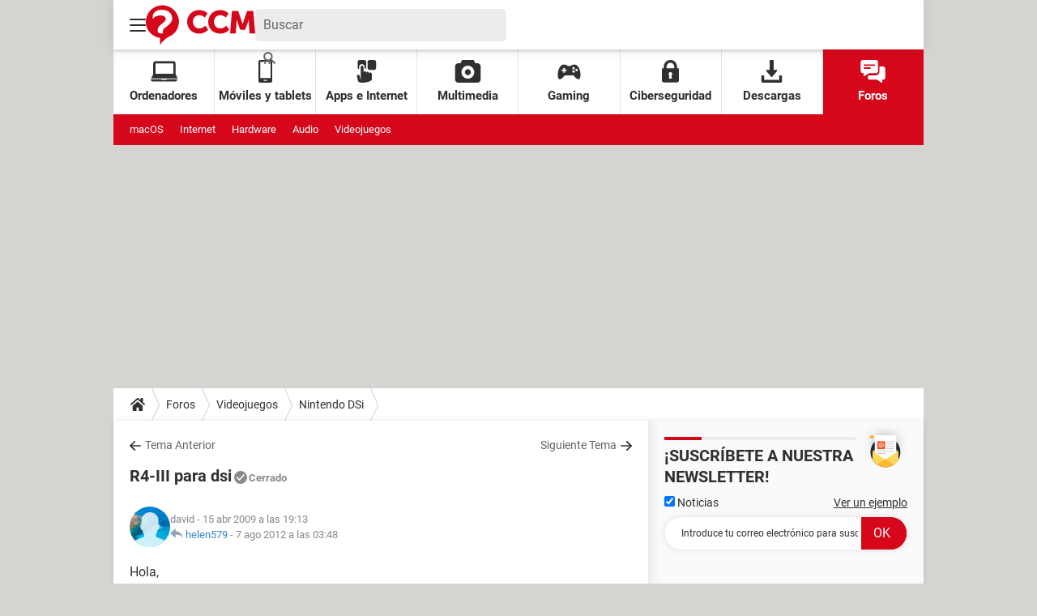

--- FILE ---
content_type: text/html; charset=UTF-8
request_url: https://es.ccm.net/forum/affich-134495-r4-iii-para-dsi
body_size: 33450
content:

<!--Akamai-ESI:PAGE:setreftime=1767885747/--><!DOCTYPE html>
<!--[if IE 8 ]> <html lang="es" dir="ltr" class="no-js ie8 lt-ie9 oldie"> <![endif]-->
<!--[if IE 9 ]> <html lang="es" dir="ltr" class="no-js ie9"> <![endif]-->
<!--[if gt IE 9]><!--> <html lang="es" dir="ltr"> <!--<![endif]-->

<head prefix="og: http://ogp.me/ns# fb: http://ogp.me/ns/fb#">
    <meta charset="utf-8">
    <meta http-equiv="X-UA-Compatible" content="IE=edge,chrome=1">
    <meta name="viewport" content="width=device-width, initial-scale=1.0" />

    <style>
        :root {
            --for-color-primary: #D6071B;
            --for-color-primary--lighten: #f7192e;
            --for-color-primary--darken: #a50515;
        }
    </style>
    
    <title>R4-III para dsi - Nintendo DSi</title>

<script>
    var dataLayer = [{"appConfig":{"subContainers":["GTM-T5N2HW4"]},"tagName1":"post-avec-ds-simili","site":"es.ccm.net","environnement":"production","pageType/screenType":"classique","sessionType":"nonConnectee","userStatus":"Anonyme","forumTheme":"Nintendo DSi","QuestionRepondue":"oui","QuestionResolue":"non","NbReponses":31,"idArticle":134495,"idAuthor":0,"DateDebutDiscussion":"15-04-2009","level1":"forum","level2":"Videojuegos","level3":"Nintendo DSi","application":"forum","pageCategory":"Sujet Forum","theme":"Nintendo DSi","country":"US","asnum":"16509"}];

            !function(e){"use strict";var t,n,o,r=function(){},s=Object.getOwnPropertyNames(window.console).reduce((function(e,t){return"function"==typeof console[t]&&(e[t]=r),e}),{}),a=function(){return s},i=e.console;if("object"==typeof e.JSON&&"function"==typeof e.JSON.parse&&"object"==typeof e.console&&"function"==typeof Object.keys){var c={available:["others.catch","others.show"],broadcasted:[]},u={available:["others.catch","others.show"]},d=(t=/^\s+(.*)\s+$/g,n=function(e){return Math.pow(9,e)},o=function(e){return parseInt((e.charCodeAt()<<9)%242)},{get:function(e){e=e.replace(t,"$1");for(var r=[0,0,0],s=0,a=0;s<e.length;s++)a=parseInt(s/r.length),r[s%3]+=parseInt(o(e[s])/n(a));for(s=0;s<r.length;s++)r[s]>255&&(r[s]=255);return r},toRGB:function(e){return"rgb("+e.join(",")+")"},visible:function(e){return e[0]>220||e[1]>220||e[2]>220?[0,0,0]:[255,255,255]}});e.getConsole=function(e){if("string"!=typeof e)throw"getConsole need a tag name (string)";var t=e.split(".");if(function(e){var t,n=e.split(".")[0];-1===c.available.indexOf(n)&&(c.available.push(n),(t=document.createEvent("CustomEvent")).initCustomEvent("getConsole.tag.available",0,0,n),document.dispatchEvent(t)),-1===u.available.indexOf(e)&&(u.available.push(e),(t=document.createEvent("CustomEvent")).initCustomEvent("getConsole.fulltag.available",0,0,n),document.dispatchEvent(t))}(e=t[0]),-1!==c.broadcasted.indexOf(e)){var n=function(e){var t=[],n=[];return e.forEach((function(e){t.push("%c "+e.name+" "),n.push("background-color:"+e.bgColor+";color:"+e.color+";border-radius:2px;")})),[t.join("")].concat(n)}(t.map((function(e){var t=d.get(e);return{name:e,color:d.toRGB(d.visible(t)),bgColor:d.toRGB(t)}}))),o=["log","warn","error","info","group","groupCollapsed","groupEnd"].reduce(((e,t)=>(e[t]=n.reduce(((e,t)=>e.bind(window.console,t)),window.console[t]),e)),{});return Object.keys(i).forEach((function(e){void 0===o[e]&&(o[e]=i[e])})),o}return a()},e.getConsole.tags=c,c.broadcasted=function(){try{var e=localStorage.getItem("getConsole");e=null===e?[]:JSON.parse(e)}catch(t){e=[]}return e}(),-1!==c.broadcasted.indexOf("others.catch")&&(e.console=e.getConsole("others.show"))}else e.getConsole=a}(window),logger={_buffer:[],log:function(){"use strict";this._buffer.push(arguments)}},function(e){"use strict";var t={domains:["hpphmfubhnbobhfs","bnb{po.betztufn","beoyt","epvcmfdmjdl","hpphmftzoejdbujpo","wjefptufq","s77ofu","ufbet","vosvmznfejb","tnbsubetfswfs","tljnsftpvsdft","{fcftupg","uumce","hpphmfbqjt","wjefpqmb{b","hpphmfbetfswjdft","fggfdujwfnfbtvsf","pvucsbjo","ubcppmb"],classes:"ufyuBe!BeCpy!qvc`411y361!qvc`411y361n!qvc`839y:1!ufyu.be!ufyuBe!Mjhbuvt!ufyu`be!ufyu`bet!ufyu.bet!ufyu.be.mjolt",event:{category:"pbt`mpbefe",action:"gbjm"}},n=e.getConsole("inObs"),o=0,r={},s=function(e,t){return t=t||1,e.split("").map((function(e){return String.fromCharCode(e.charCodeAt()+t)})).join("")},a=[];e.integrityObserver={state:{net:null,dom:null,perf:null},corrupted:0,listen:function(e){this.corrupted?e(this.state):a.push(e)},sendToListeners:function(){a.forEach(function(e){e(this.state)}.bind(this))},reportCorruption:function(){var e=function(){"undefined"!=typeof ga?ga("send",{hitType:"event",eventCategory:s(t.event.category,-1),eventAction:s(t.event.action,-1),nonInteraction:1}):setTimeout(e,100)};e()},reportListCorruption:function(){var e,t=[];for(e in this.state)this.state[e]&&t.push(e);t.length>0&&((new Image).src="https://lists.ccmbg.com/st?t="+encodeURIComponent(t.join(","))+"&d="+window.location.host.split(/\./).slice(0,-1).join("."))},reportChange:function(){this.sendToListeners(),this.reportCorruption()},init:function(){var e=function(e){return function(t){this.state[e]=t,t&&(!this.corrupted&&this.reportChange(),this.corrupted=1)}.bind(this)};!function(e){if("undefined"!=typeof MutationObserver){var n=document.createElement("div"),o=document.getElementsByTagName("html")[0],r={},a={childList:1,attributes:1,characterData:1,subtree:1},i=0,c=new MutationObserver((function(t){t.forEach((function(t){"style"===t.attributeName&&(c.disconnect(),"none"===t.target.style.display&&!e.called&&(e.called=1)&&e.call(r,1))}))})),u=new MutationObserver((function(t){t.forEach((function(t){try{if("childList"===t.type&&"HTML"===t.target.nodeName&&t.addedNodes.length&&"BODY"===t.addedNodes[0].nodeName&&!i){i=1,t.addedNodes[0].appendChild(n);var o=getComputedStyle(n);if(r=t.addedNodes[0],u.disconnect(),/Trident/.test(navigator.userAgent))return void setTimeout((function(){!e.called&&(e.called=1)&&e.call(r,0)}),50);setTimeout((function(){t.addedNodes[0].removeChild(n)}),60),c.disconnect(),e.call(t.addedNodes[0],"none"===o.getPropertyValue("display")||/url\("about:abp/.test(o.getPropertyValue("-moz-binding")))}}catch(e){}}))}));n.className=s(t.classes,-1),n.style.display="block",u.observe(o,a),c.observe(n,a)}else e.call(0,0)}(e.call(this,"dom")),function(e,a){if("undefined"!=typeof MutationObserver&&void 0!==URL.prototype){var i=document.getElementsByTagName("html")[0],c=0,u=new MutationObserver((function(i){i.forEach((function(i){try{var d,l,f,p="",g=new Date,h=function(){};if("childList"===i.type&&i.addedNodes.length&&void 0!==(d=i.addedNodes[0]).src&&("SCRIPT"===(p=d.nodeName)||"IFRAME"===p)){try{l=new URL(d.src),f=l&&l.host?l.host.split(/\./).slice(-2).shift():null}catch(e){}h=i.addedNodes[0].onerror,i.addedNodes[0].onerror=function(){try{n.warn("Missing script",d.src),!c&&f&&-1!==t.domains.indexOf(s(f))&&(new Date).getTime()-g.getTime()<1500&&(n.warn("Integrity violation on ",d.src," not observing anymore !"),u.disconnect(),c=1,e(1)),"function"==typeof h&&h.apply(this,Array.prototype.slice.call(arguments))}catch(e){}},"function"==typeof performance.getEntriesByType&&o<2&&"SCRIPT"===p&&-1!==t.domains.indexOf(s(f))&&(void 0===r[f]||"hpphmfubhnbobhfs"===s(f))&&(r[f]=1,i.addedNodes[0].addEventListener("load",(function(){-1===performance.getEntriesByType("resource").map((function(e){return e.name})).indexOf(d.src)&&2==++o&&(u.disconnect(),a(1))})))}}catch(e){}}))}));u.observe(i,{childList:1,attributes:1,characterData:1,subtree:1})}else e.call(0,0)}(e.call(this,"net"),e.call(this,"perf")),window.addEventListener("load",function(){this.reportListCorruption()}.bind(this))}},"function"==typeof Object.bind&&e.integrityObserver.init()}(window),function(e,t,n,o){"use strict";void 0===e._gtm&&(e._gtm={events:{on:[],ready:[],readyAll:[],trigger:function(e){this._trigger.push(e)},_trigger:[]},versions:{},onReady:[]}),void 0===e._gtm.versions&&(e._gtm.versions={}),e._gtm.versions.staticheader=1,e._gtm.state="loading";var r=dataLayer[0].appConfig,s=["GTM-N4SNZN"],a=r.subContainers||[],i=e.getConsole("GTM").log,c=function(e){if(void 0!==t.dispatchEvent){var n=null;"function"==typeof Event?n=new Event(e):(n=t.createEvent("Event")).initEvent(e,0,0),t.dispatchEvent(n)}},u=function(){u.state++,u.state===s.length&&(e._gtm.state="loaded",c("gtm.loaded"))},d=function(){e._gtm.state="error",c("gtm.error"),l.clearWorkspacesInfo(this)};u.state=0,s=s.concat(a),i("Loading sub containers:",a);var l={infoKey:"ccm_gtm_workspaces",workspacesInfo:{},fetchWorkspacesInfo:function(){try{this.workspacesInfo=this.getInfoFromQuerystring()||this.getInfoFromCookie()||{}}catch(e){console.error("Cannot get workspaces info.",e)}},parseWorkspacesInfo:function(e){for(var t={},n=e.split("|"),o=0;o<n.length;o++){var r=n[o].split("::");3===r.length&&(t[r[0]]={container:r[0],workspace:r[1],auth:r[2]})}return t},removeInfoFromQuerystring:function(){if(""===e.location.search)return"";for(var t=e.location.search.substring(1).split("&"),n=[],o=0;o<t.length;o++){t[o].split("=")[0]!==this.infoKey&&n.push(t[o])}return"?"+n.join("&")},generatePreviewQuery:function(e){try{var t=this.workspacesInfo[e];return t?(i("["+t.container+'] loading custom workspace "'+t.workspace+'"'),dataLayer[0].appConfig.previewWorkspaces=dataLayer[0].appConfig.previewWorkspaces||[],dataLayer[0].appConfig.previewWorkspaces.push(t),"&gtm_auth="+t.auth+"&gtm_preview="+t.workspace+"&gtm_cookies_win=x"):""}catch(t){return console.error('Cannot generate preview query for container "'+e+'"',t),""}},getInfoFromQuerystring:function(){for(var t=(e.location.search||"").substring(1).split("&"),n=0;n<t.length;n++){var o=t[n].split("=");if(decodeURIComponent(o[0])===this.infoKey)return this.parseWorkspacesInfo(decodeURIComponent(o[1]))}return null},getInfoFromCookie:function(){try{var t=e.document.cookie.match("(^|;) ?"+this.infoKey+"=([^;]*)(;|$)");if(t)return this.parseWorkspacesInfo(decodeURIComponent(t[2]))}catch(e){}return null},clearWorkspacesInfo:function(t){try{var n=t.getAttribute("data-id");if(this.workspacesInfo[n]){i('Cannot load container "'+n+'". Clearing cookie and querystring param...');var o=e.location.hostname.split("."),r=o.length;o=r>2&&"br"===o[r-1]&&"com"===o[r-2]?o.slice(-3).join("."):o.slice(-2).join("."),document.cookie=this.infoKey+"=; domain= "+o+"; path=/; expires=Thu, 01 Jan 1970 00:00:01 GMT;";var s=this.removeInfoFromQuerystring();e.location.search=s}}catch(e){console.error("Cannot clear workspaces info.",e)}}};l.fetchWorkspacesInfo();for(var f=0,p=s.length;f<p;++f){e[o]=e[o]||[],e[o].push({"gtm.start":(new Date).getTime(),event:"gtm.js"});var g=l.generatePreviewQuery(s[f]),h=t.getElementsByTagName(n)[0],m=t.createElement(n);m.async=1,m.onload=u,m.onerror=d,m.setAttribute("data-id",s[f]),m.src="https://www.googletagmanager.com/gtm.js?id="+s[f]+g,h.parentNode.insertBefore(m,h)}}(window,document,"script","dataLayer"),OAS_AD_BUFFER=[],OAS_AD=function(){OAS_AD_BUFFER.push(Array.prototype.slice.call(arguments))},function(e){"use strict";function t(t){t instanceof ErrorEvent&&e._gtm.errors.push({message:t.message,stack:t.error?t.error.stack:void 0,name:t.error?t.error.name:void 0,filename:t.filename,line:t.lineno,column:t.colno})}function n(t){t.reason instanceof Error?e._gtm.errors.push({message:t.reason.message,stack:t.reason.stack,name:t.reason.name,promise:1,filename:t.reason.filename,line:t.reason.lineno,column:t.reason.colno}):e._gtm.errors.push({message:t.reason,promise:1})}e._gtm=e._gtm||{},e._gtm.errors=[],e._gtm.errors.types=[],e._gtm.errors.types.push({type:"error",callback:t}),e.addEventListener("error",t),e._gtm.errors.types.push({type:"unhandledrejection",callback:n}),e.addEventListener("unhandledrejection",n)}(window);    

    dataLayer.push({"event":"app.config","appConfig":{"asl":{"sitepage":"\/forum","keywords":["parallaxeinfeed","nintendo-dsi","forum-134495","forum"]}}});
</script>


    <meta name="description" content="Mejor respuesta: Prueba con esto. http://ww1.digimartz.com..." />
    <meta name="theme-color" content="#d51827" />
    <meta name="msapplication-TileColor" content="#d51827" />
    <meta name="msapplication-TileImage" content="https://astatic.ccmbg.com/www.commentcamarche.net_i18n/_skin/favicon/mstile-144x144.png" />
    <meta name="msapplication-config" content="https://astatic.ccmbg.com/www.commentcamarche.net_i18n/_skin/favicon/browserconfig.xml" />
    <meta name="twitter:card" content="summary_large_image" />
    <meta name="twitter:title" content="R4-III para dsi" />
    <meta name="twitter:image" content="https://astatic.ccmbg.com/www.commentcamarche.net_i18n/_skin/favicon/og-image-1200x630.png" />
    <meta name="twitter:site" content="@ccm_es" />
    <meta name="referrer" content="always" />
    <meta name="googlebot" content="snippet,archive" />
    <meta name="robots" content="index, follow,max-snippet:-1, max-image-preview:large, max-video-preview:15" />
    <meta name="p:domain_verify" content="880435ad5dbace3804504ffb34c15534" />
    <meta property="og:title" content="R4-III para dsi"/>
    <meta property="og:type" content="website"/>
    <meta property="og:url" content="https://es.ccm.net/forum/affich-134495-r4-iii-para-dsi"/>
    <meta property="og:image" content="https://astatic.ccmbg.com/www.commentcamarche.net_i18n/_skin/favicon/og-image-1200x630.png"/>
    <meta property="twitter:url" content="https://es.ccm.net/forum/affich-134495-r4-iii-para-dsi"/>
    <meta property="og:site_name" content="CCM"/>
    <meta http-equiv="Content-Language" content="es"/>
    <meta property="atm" content="aHR0cHM6Ly9lcy5jY20ubmV0L2ZvcnVtL2FmZmljaC0xMzQ0OTUtcjQtaWlpLXBhcmEtZHNp" />
    <link rel="canonical" href="https://es.ccm.net/forum/affich-134495-r4-iii-para-dsi" />
    
    <link rel="icon" href="https://astatic.ccmbg.com/www.commentcamarche.net_i18n/_skin/favicon/favicon-32x32.png" sizes="32x32" type="image/png" />
    <link rel="icon" href="https://astatic.ccmbg.com/www.commentcamarche.net_i18n/_skin/favicon/favicon-16x16.png" sizes="16x16" type="image/png" />
    <link rel="icon" href="https://astatic.ccmbg.com/www.commentcamarche.net_i18n/_skin/favicon/android-chrome-192x192.png" sizes="192x192" type="image/png" />
    <link rel="apple-touch-icon" href="https://astatic.ccmbg.com/www.commentcamarche.net_i18n/_skin/favicon/apple-touch-icon-57x57.png" sizes="57x57" />
    <link rel="apple-touch-icon" href="https://astatic.ccmbg.com/www.commentcamarche.net_i18n/_skin/favicon/apple-touch-icon-60x60.png" sizes="60x60" />
    <link rel="apple-touch-icon" href="https://astatic.ccmbg.com/www.commentcamarche.net_i18n/_skin/favicon/apple-touch-icon-72x72.png" sizes="72x72" />
    <link rel="apple-touch-icon" href="https://astatic.ccmbg.com/www.commentcamarche.net_i18n/_skin/favicon/apple-touch-icon-76x76.png" sizes="76x76" />
    <link rel="apple-touch-icon" href="https://astatic.ccmbg.com/www.commentcamarche.net_i18n/_skin/favicon/apple-touch-icon-114x114.png" sizes="114x114" />
    <link rel="apple-touch-icon" href="https://astatic.ccmbg.com/www.commentcamarche.net_i18n/_skin/favicon/apple-touch-icon-120x120.png" sizes="120x120" />
    <link rel="apple-touch-icon" href="https://astatic.ccmbg.com/www.commentcamarche.net_i18n/_skin/favicon/apple-touch-icon-144x144.png" sizes="144x144" />
    <link rel="apple-touch-icon" href="https://astatic.ccmbg.com/www.commentcamarche.net_i18n/_skin/favicon/apple-touch-icon-152x152.png" sizes="152x152" />
    <link rel="apple-touch-icon" href="https://astatic.ccmbg.com/www.commentcamarche.net_i18n/_skin/favicon/apple-touch-icon-180x180.png" sizes="180x180" />
    <link rel="preload" href="https://astatic.ccmbg.com/ccmcms_commentcamarche/dist/external/fonts/Roboto-Gfonts-Regular.woff2" crossorigin as="font" />
    <link rel="preload" href="https://astatic.ccmbg.com/ccmcms_commentcamarche/dist/external/fonts/Roboto-Gfonts-Bold.woff2" crossorigin as="font" />
        <link rel="manifest" href="https://astatic.ccmbg.com/www.commentcamarche.net_i18n/_skin/favicon/manifest.json"  />
    <link rel="mask-icon" href="https://astatic.ccmbg.com/www.commentcamarche.net_i18n/_skin/favicon/safari-pinned-tab.svg" color="#d51827" />
    
<link rel="stylesheet" media="all" href="https://astatic.ccmbg.com/www.commentcamarche.net_i18n/dist/app/css/chunks/site_ht.b620ddb7dd4de683efdf.css" /><link rel="stylesheet" media="all" href="https://astatic.ccmbg.com/www.commentcamarche.net_i18n/dist/app/css/chunks/skin_forum.ca3f284e66398a9dd082.css" />

<script type="application/ld+json">{"@context":"https://schema.org","@type":"WebPage","breadcrumb":{"@type":"BreadcrumbList","itemListElement":[{"@type":"ListItem","position":1,"name":"Inicio","item":"https://es.ccm.net/"},{"@type":"ListItem","position":2,"name":"Foros","item":"https://es.ccm.net/forum/"},{"@type":"ListItem","position":3,"name":"Videojuegos","item":"https://es.ccm.net/forum/videojuegos-19"},{"@type":"ListItem","position":4,"name":"Nintendo DSi","item":"https://es.ccm.net/forum/nintendo-dsi-138"}]},"name":"R4-III para dsi - Nintendo DSi","url":"https://es.ccm.net/forum/affich-134495-r4-iii-para-dsi"}</script>
    <!--INCLUDE ESI -->

        <link rel="stylesheet" media="all" href="https://astatic.ccmbg.com/ccmcms_esccm/dist/external/css/header.0e275fa3bffd771ee0fe.css" /><link rel="stylesheet" media="all" href="https://astatic.ccmbg.com/ccmcms_esccm/dist/external/css/footer.f66cbb9f66254c3024e9.css" />
    
</head>

<body class="flex-layout ">
    <div class="jOverlay overlay"></div>
    <a name="top"></a>
    
    <div id="ctn_x02"><div id="ba_x02" class="ba x02"><script>OAS_AD("x02");</script></div></div>
    <div id="tt" style="display:none">
        <div id="tttop"></div>
        <div id="ttcont"></div>
        <div id="ttbot"></div>
    </div>
    <span class="tooltips" style="display:none" id="ntt"><span id="nttcont"></span><span class="arrowDown"></span></span>

    <div id="oasLayout" class="layout--flexbox">

        <img src="https://akm-static.ccmbg.com/a/aHR0cDovL2VzLmNjbS5uZXQvZm9ydW0vYWZmaWNoLTEzNDQ5NS1yNC1paWktcGFyYS1kc2k=/alpha.png" style="position: absolute;"><!--INCLUDE ESI -->

        
<!--Akamai-ESI:FRAGMENT:/api/layout/header?client=ccmadmin_forum&esi=1/-->

<!--Akamai-ESI:FRAGMENT:setgentime=1767885747/-->
    
    
    <svg width="0" height="0" style="position:absolute;top:0;left:0;" xmlns="http://www.w3.org/2000/svg">
                    <symbol viewBox="0 0 20 20" id="icon-Langue">
                <path fill="currentColor" d="M19.976 9.333a9.997 9.997 0 0 0-9.31-9.31V0H9.334v.023a9.999 9.999 0 0 0-9.31 9.31H0v1.334h.023a9.997 9.997 0 0 0 9.31 9.309V20h1.334v-.024a9.996 9.996 0 0 0 9.309-9.31H20V9.334h-.024zM6.26 2.18c-.644.856-1.179 1.93-1.568 3.153H2.695A8.712 8.712 0 0 1 6.26 2.18zM1.997 6.667h2.344a15.835 15.835 0 0 0-.328 2.666H1.36c.07-.938.292-1.836.638-2.666zm-.638 4h2.654c.036.929.15 1.824.328 2.666H1.997a8.592 8.592 0 0 1-.638-2.666zm1.336 4H4.69c.389 1.224.924 2.297 1.569 3.153a8.703 8.703 0 0 1-3.565-3.153zm6.638 3.914c-1.37-.366-2.55-1.838-3.266-3.914h3.266v3.914zm0-5.248H5.692a14.902 14.902 0 0 1-.345-2.666h3.986v2.666zm0-4H5.347c.038-.938.157-1.836.345-2.666h3.641v2.666zm0-4H6.067c.716-2.076 1.896-3.548 3.266-3.913v3.913zm7.972 0h-1.994c-.391-1.224-.924-2.297-1.571-3.153a8.72 8.72 0 0 1 3.565 3.153zM10.667 1.42c1.369.365 2.55 1.837 3.266 3.913h-3.266V1.42zm0 5.247h3.64c.189.83.305 1.728.346 2.666h-3.986V6.667zm0 4h3.986a14.78 14.78 0 0 1-.346 2.666h-3.64v-2.666zm0 7.914v-3.914h3.266c-.716 2.076-1.897 3.548-3.266 3.914zm3.073-.761c.644-.857 1.18-1.93 1.57-3.153h1.995a8.711 8.711 0 0 1-3.565 3.153zm4.263-4.487h-2.344c.178-.842.292-1.737.328-2.666h2.653a8.553 8.553 0 0 1-.637 2.666zm-2.016-4a15.891 15.891 0 0 0-.328-2.666h2.344c.346.83.568 1.728.638 2.666h-2.654z"/>
            </symbol>
                            <symbol viewBox="0 0 21 21" id="icon-Loupe">
                <path fill="currentColor" d="M20.475 18.313l-5.93-5.93c-1.266-1.265-3.242.711-1.976 1.977l5.93 5.93c1.266 1.266 3.242-.71 1.976-1.977z"></path>
                <path fill="currentColor" d="M4.54 4.354c2.13-1.976 5.219-1.976 7.35 0 2.13 1.977 1.884 5.312 0 7.35-1.977 2.131-5.312 1.884-7.35 0-2.1-1.976-1.884-5.311 0-7.35 1.235-1.297-.741-3.273-1.977-1.976-3.026 3.243-3.026 8.03 0 11.272 3.027 3.243 8.184 2.872 11.272 0 3.243-3.026 2.872-8.184 0-11.272-3.026-3.243-8.184-2.872-11.272 0-1.297 1.235.68 3.212 1.977 1.976z"/>
            </symbol>
                            <symbol viewBox="0 0 20 16" id="icon-Burger">
                <path fill="currentColor" d="M19.152 0H.848C.38 0 0 .448 0 1s.38 1 .848 1h18.304C19.62 2 20 1.552 20 1s-.38-1-.848-1zm0 6.984H.848c-.468 0-.848.448-.848 1 0 .553.38 1 .848 1h18.304c.468 0 .848-.447.848-1 0-.552-.38-1-.848-1zm0 7H.848c-.468 0-.848.448-.848 1 0 .553.38 1 .848 1h18.304c.468 0 .848-.447.848-1 0-.552-.38-1-.848-1z"></path>
            </symbol>
                            <symbol viewBox="0 0 17 19" id="icon-User">
                <path fill="currentColor" fill-rule="nonzero" d="M10.692 13.207c-.045-.741-.045-1.25-.045-1.946.314-.185.895-1.298 1.03-2.27.268 0 .67-.279.76-1.298.045-.556-.18-.88-.358-.973.447-1.298 1.297-5.33-1.566-5.747C10.2.417 9.44.14 8.455.14 4.474.233 4.026 3.245 4.876 6.72c-.134.093-.402.418-.358.974.135 1.02.537 1.297.76 1.297.09.973.717 2.086 1.03 2.271 0 .695.045 1.205-.045 1.946C5.547 15.385.223 14.783 0 19h17c-.224-4.217-5.503-3.615-6.308-5.793z"/>
            </symbol>
                            <symbol viewBox="0 0 21 15" xmlns="http://www.w3.org/2000/svg" id="icon-Mail">
                <path fill="currentColor" d="M18.02 0H1.82c-.26 0-.51.07-.73.17l8.8 8.8 1.96-1.9 6.9-6.9a1.7 1.7 0 00-.73-.17zM19.84 1.08l-6.82 6.5 6.82 6.5c.11-.22.18-.47.18-.74V1.82c0-.26-.07-.51-.18-.74zM.17.93c-.1.22-.17.47-.17.74v11.5c0 .27.07.52.17.75l6.5-6.5L.17.92z"/>
                <path fill="currentColor" d="M12.1 8.35l-1.97 1.89a.57.57 0 01-.8 0l-1.9-1.89-6.5 6.48c.23.1.47.17.74.17h16.2c.26 0 .5-.07.73-.17l-6.5-6.48z"/>
            </symbol>
                            <symbol viewBox="0 0 7 13" xmlns="http://www.w3.org/2000/svg" id="icon-back">
                <path d="M.3 7.1l5.3 5.6c.3.4.9.4 1.2 0s.3-.9 0-1.3L2.1 6.5l4.7-4.9c.3-.4.3-.9 0-1.3s-.9-.4-1.2 0L.3 5.9c-.2.1-.3.4-.3.6s.1.5.3.6z" fill="currentColor"/>
            </symbol>
            </svg>

    <svg width="0" height="0" style="position:absolute;top:0;left:0;" xmlns="http://www.w3.org/2000/svg">
            <symbol viewBox="0 0 138 50" id="Logo">
        <path fill="#D6071B" d="M18 50v-8.8l-.6-.1c-3.4-.6-6.5-2-9.2-4a20.3 20.3 0 01-8.1-18A20.8 20.8 0 0122 0a21 21 0 0119.8 22.2A20.4 20.4 0 0128.5 40l-.4.2a33.8 33.8 0 00-7.4 6 15 15 0 00-2.6 3.8zM8.7 16.9c.3 0 .2 0 .4-.2l1-1c1.1-1 2.4-1.7 3.9-2.2a16 16 0 016.8-.5c.8.1 1.5.3 2.2.7.7.4 1.3 1 1.7 1.8.4 1.1.5 2.3 0 3.4-.3.8-.8 1.5-1.5 2a375 375 0 01-3.6 3c-.7.5-1.4 1-2 1.7a10 10 0 00-2 2.7 9 9 0 00-.7 4.2c.4 1.8 2 3 3.4 3h3.2v-.2-2.7a4 4 0 011-2.6l1.4-1.4 5-4a19 19 0 002.2-2.3 8.8 8.8 0 002-7.6c-.4-2.7-1.8-5-4-6.5a13 13 0 00-5.6-2.3c-1.4-.2-3-.3-4.4-.2-1.3 0-2.5.3-3.8.6-1.5.5-2.8 1.1-4 2.2a7.2 7.2 0 00-2.6 5.3v3zM108.7 7h7.7l.5 1.2 3.9 11.3 1.3 4v.3l.2-.2 1.3-4.3 3.4-9.8.8-2.3V7h7.8l2.4 28.5h-7.1v-.2l-.2-2.3-.2-2.4-.2-3.6-.2-3a43.1 43.1 0 01-.1-6V18l-.1.1c-1.4 4.3-3 8.6-4.6 12.8v.1h-6.1c-1.6-4.3-3.3-8.6-4.7-13v3.1l-.2 2.2-.1 2.4-.3 4-.3 4-.1 1.8v.1h-7.2l2.4-28.5zM77.9 10l-3.2 5.3-.3-.1c-1.4-1.2-3-2-4.8-2.5a8.8 8.8 0 00-5 .2 7.2 7.2 0 00-4.6 4.4 9.3 9.3 0 00-.6 4.2c.2 1.5.7 3 1.6 4.3 1.2 1.8 3 3 5.1 3.3 1.7.3 3.3 0 4.9-.6a13 13 0 004.1-2.8l3.6 5.1-.2.3a16 16 0 01-12.3 4.5c-1.5 0-3-.3-4.5-.8-4.7-1.7-7.7-5-9-9.8a15.7 15.7 0 012.2-13c1.9-2.5 4.3-4.2 7.3-5.2a16.5 16.5 0 0110.9.3c1.6.6 3.1 1.4 4.4 2.6l.4.3zM101.2 15.4a12.4 12.4 0 00-5.7-2.8c-2.1-.4-4.2 0-6 1a7.3 7.3 0 00-3 4 8.8 8.8 0 00-.5 3.8c.1 1.5.5 2.8 1.3 4.1 1.2 2 3 3.2 5.2 3.6 1.7.3 3.4 0 5-.6 1.5-.6 2.8-1.5 4-2.6l.1-.1h.1l3.6 5-.6.7a16 16 0 01-12 4.1c-2-.1-4-.5-5.8-1.4a13.6 13.6 0 01-7.5-8.7A15.6 15.6 0 0181 12.8c1.9-3 4.5-4.9 7.8-6a16.4 16.4 0 0115.6 3.2c-1 1.9-2.1 3.6-3.2 5.4z"/>
    </symbol>
                    <symbol viewBox="0 0 23 27" id="icon-App">
                <path fill="currentColor" d="M2.487 8.272c0-1.845 1.534-3.347 3.42-3.347 1.885 0 3.419 1.502 3.419 3.347v2.697c.95-.284 1.643-1.15 1.643-2.172V2.27c0-1.25-1.041-2.27-2.32-2.27H3.164C1.884 0 .844 1.019.844 2.27v6.527c0 1.022.693 1.888 1.643 2.172V8.272zM20.461 0h-5.485c-1.279 0-2.32 1.087-2.32 2.423V9.39c0 1.336 1.041 2.424 2.32 2.424h5.485c1.28 0 2.32-1.088 2.32-2.424V2.423c0-1.336-1.04-2.423-2.32-2.423z"></path>
                <path fill="currentColor" d="M16.06 14.909c-.917 0-1.66.79-1.66 1.763v-.898c0-.974-.742-1.764-1.658-1.764-.917 0-1.66.79-1.66 1.764v-.756c0-.926-.671-1.685-1.525-1.757a1.58 1.58 0 0 0-.133-.006c-.67 0-1.245.421-1.508 1.027a1.85 1.85 0 0 0-.151.736V8.513c0-.973-.743-1.763-1.66-1.763-.916 0-1.658.79-1.658 1.763v15.14l-.072-.01-1.022-4.65c-.209-.949-1.101-1.538-1.993-1.316-.938 0-1.53.793-1.317 1.763l1.186 5.392c.62 4.218 16.488 1.535 16.489-1.723v-6.437c0-.974-.742-1.763-1.658-1.763z"/>
            </symbol>
                            <symbol viewBox="0 0 26 24" id="icon-Chat">
                <path fill="currentColor" d="M16.158 0H2.294C1.024 0 0 1.044 0 2.338v9.35c0 1.294 1.024 2.338 2.294 2.338h.764v2.338c0 .563.572.97 1.132.686.015-.016.046-.016.061-.032 4.206-2.874 3.263-2.233 4.205-2.867a.758.758 0 0 1 .413-.125h7.289c1.27 0 2.294-1.044 2.294-2.338v-9.35C18.452 1.044 17.427 0 16.158 0zM10.04 9.35H3.823c-1.008 0-1.012-1.558 0-1.558h6.218c1.008 0 1.012 1.559 0 1.559zm4.588-3.116H3.823c-1.008 0-1.012-1.559 0-1.559h10.806c1.008 0 1.012 1.559 0 1.559z"/>
                <path fill="currentColor" d="M23.706 6.857h-3.823v5.455c0 2.151-1.712 3.897-3.822 3.897H9l-1.453.982v1.356c0 1.294 1.025 2.338 2.294 2.338h7.518l4.389 2.993c.599.339 1.193-.074 1.193-.655v-2.338h.764c1.27 0 2.294-1.044 2.294-2.338V9.195c0-1.294-1.024-2.338-2.294-2.338z"/>
            </symbol>
                            <symbol viewBox="0 0 33 25" id="icon-Laptop">
                <path fill="currentColor" d="M1.614 21.296h30.688a.695.695 0 0 0 .594-.337.72.72 0 0 0 .03-.69l-2.125-4.11V2.84C30.8 1.275 29.656 0 28.118 0H5.799C4.26 0 3.116 1.273 3.116 2.84v13.32L.99 20.268a.72.72 0 0 0 .031.69c.127.21.352.337.593.337zM5.884 2.84h22.148v12.777H5.884V2.84zm26.99 19.677a.693.693 0 0 0-.567-.295h-11.77a.692.692 0 0 0-.49.204l-.286.287a.697.697 0 0 1-.49.204H13.73a.697.697 0 0 1-.49-.204l-.287-.287a.691.691 0 0 0-.49-.204H.692a.693.693 0 0 0-.652.927A2.774 2.774 0 0 0 2.644 25h27.712a2.774 2.774 0 0 0 2.604-1.85.697.697 0 0 0-.086-.633z"/>
            </symbol>
                            <symbol viewBox="0 0 18 24" id="icon-Lock">
                <path fill="currentColor" d="M17.5 8.889H16V6.914C16 3.1 12.86 0 9 0S2 3.101 2 6.914v1.975H.5c-.276 0-.5.22-.5.494v12.345c0 1.09.897 1.976 2 1.976h14c1.103 0 2-.886 2-1.976V9.383a.497.497 0 0 0-.5-.494zm-7.003 10.316a.492.492 0 0 1-.124.384.503.503 0 0 1-.373.164H8a.503.503 0 0 1-.373-.164.49.49 0 0 1-.124-.384l.315-2.802A1.946 1.946 0 0 1 7 14.815c0-1.09.897-1.976 2-1.976s2 .886 2 1.976c0 .638-.306 1.22-.818 1.588l.315 2.802zM13 8.889H5V6.914c0-2.179 1.794-3.951 4-3.951s4 1.772 4 3.95V8.89z"/>
            </symbol>
                            <symbol viewBox="0 0 17 15" id="icon-Job">
                <path fill="currentColor" d="M7.735 7.942h1.53v1.764H17s-.125-3.933-.17-5.165c-.042-1.17-.445-1.894-1.7-1.894h-2.726L11.386.658C11.105.108 11.01 0 10.384 0H6.616c-.625 0-.72.107-1.002.657l-1.017 1.99H1.87c-1.255 0-1.654.725-1.7 1.894C.124 5.71 0 9.706 0 9.706h7.735V7.942zM6.503 1.689c.194-.38.26-.455.694-.455h2.606c.433 0 .5.075.694.455l.49.957H6.013l.49-.957zm2.762 10.663h-1.53v-1.764H.425s.105 1.586.17 2.931C.622 14.08.78 15 2.125 15h12.75c1.345 0 1.5-.922 1.53-1.48.074-1.383.17-2.932.17-2.932h-7.31v1.765z"/>
            </symbol>
                            <symbol viewBox="0 0 17 28" id="icon-Mobile">
                <path fill="currentColor" d="M7.615 4.667h1.062c.294 0 .531-.348.531-.778 0-.43-.237-.778-.53-.778H7.614c-.294 0-.532.348-.532.778 0 .43.238.778.532.778z"></path>
                <path fill="currentColor" d="M14.875 0H2.125C.953 0 0 1.046 0 2.333v23.334C0 26.954.953 28 2.125 28h12.75C16.047 28 17 26.954 17 25.667V2.333C17 1.046 16.047 0 14.875 0zm-4.781 25.667H6.906c-.293 0-.531-.261-.531-.584 0-.322.238-.583.531-.583h3.188c.293 0 .531.26.531.583 0 .323-.238.584-.531.584zm4.781-3.5H2.125V2.333h12.75v19.834z"/>
                <ellipse fill="currentColor" cx="13.458" cy="3.889" rx="1" ry="1"/>
            </symbol>
                            <symbol viewBox="0 0 26 23" id="icon-Camera">
                <path fill="currentColor" d="M15.076 10.244a3.015 3.015 0 0 1 0 4.216 2.904 2.904 0 0 1-4.152 0 3.015 3.015 0 0 1 0-4.216 2.904 2.904 0 0 1 4.152 0"/>
                <path fill="currentColor" d="M22.75 3.286h-2.246L18.878 0H7.12L5.496 3.287l-2.243.004C1.466 3.295.01 4.767.01 6.575L0 19.713C0 21.526 1.458 23 3.25 23h19.5c1.792 0 3.25-1.474 3.25-3.286V6.571c0-1.812-1.458-3.285-3.25-3.285zM13 18.893c-3.585 0-6.5-2.948-6.5-6.572C6.5 8.698 9.414 5.75 13 5.75c3.584 0 6.5 2.948 6.5 6.571 0 3.624-2.916 6.572-6.5 6.572z"/>
            </symbol>
                            <symbol viewBox="0 0 20 22" id="icon-Download">
                <path fill="currentColor" d="M15.324 10.028a.67.67 0 0 0-.612-.403h-2.693V.687A.68.68 0 0 0 11.346 0H8.654a.68.68 0 0 0-.673.688v8.937H5.289a.673.673 0 0 0-.613.403.697.697 0 0 0 .106.737l4.712 5.5a.665.665 0 0 0 1.012 0l4.712-5.5a.697.697 0 0 0 .106-.737z"/>
                <path fill="currentColor" d="M17.333 14.929v4.242H2.667V14.93H0v5.657C0 21.368.597 22 1.333 22h17.334c.737 0 1.333-.632 1.333-1.414v-5.657h-2.667z"/>
            </symbol>
                    <symbol viewBox="0 0 20 20" id="icon-SmartHome">
        <path fill="currentColor" d="M18.21 6.3C15.57 2.04 11.6 5 11.6 5c-.26.2-.73.35-1.06.35H9.47c-.33 0-.8-.15-1.06-.35 0 0-3.98-2.96-6.62 1.3S.2 15.2.2 15.2c.19 1.13.8 1.89 1.96 1.8 1.16-.1 3.67-3.07 3.67-3.07.2-.24.64-.44.96-.44h6.4c.32 0 .75.2.96.44 0 0 2.5 2.97 3.67 3.06 1.16.1 1.77-.66 1.96-1.8 0 0 1.06-4.63-1.58-8.9zM7.6 9.77H6.23v1.3s-.3.2-.74.2c-.45 0-.65-.23-.65-.23V9.77h-1.3s-.16-.17-.2-.6c-.04-.42.18-.77.18-.77h1.37V7.06s.28-.15.69-.14c.4.01.7.16.7.16V8.4h1.29s.22.29.24.63c.02.34-.21.74-.21.74zm6.28 1.47c-.6 0-1.08-.47-1.08-1.06 0-.6.48-1.07 1.08-1.07.6 0 1.09.48 1.09 1.07 0 .59-.49 1.06-1.09 1.06zm0-2.93c-.6 0-1.08-.47-1.08-1.06 0-.59.48-1.06 1.08-1.06.6 0 1.09.47 1.09 1.06 0 .59-.49 1.06-1.09 1.06zm2.7 1.58c-.6 0-1.08-.48-1.08-1.07 0-.59.48-1.06 1.08-1.06.6 0 1.09.47 1.09 1.06 0 .6-.49 1.07-1.09 1.07z"/>
    </symbol>
                    <symbol viewBox="0 0 15 16" id="icon-write">
                <path fill="#fff" d="M11.287 14.521H.963V4.198h6.25l.964-.963H.489a.492.492 0 0 0-.489.49V15.01c0 .268.221.489.49.489h11.286c.268 0 .49-.205.49-.49V7.293l-.98.963v6.266Z"/><path fill="#fff" d="m4.594 8.097 2.794 2.794 5.667-5.667L10.26 2.43 4.594 8.097ZM14.823 2.588 12.897.678a.62.62 0 0 0-.869 0L10.877 1.83l2.794 2.794 1.153-1.152a.639.639 0 0 0 0-.884ZM3.283 12.69l3.489-1.184-2.794-2.794-1.184 3.489c-.11.3.19.6.49.49Z"/>
            </symbol>
                            <symbol viewBox="0 0 20 20" id="icon-bell">
                <path fill="currentColor" d="m16.947 16.654-1.288-2.213a6.73 6.73 0 0 1-.909-3.383V9.12c0-2.447-1.584-4.517-3.75-5.184V2.547C11 1.694 10.327 1 9.5 1 8.672 1 8 1.694 8 2.547v1.388c-2.166.667-3.75 2.737-3.75 5.184v1.94c0 1.19-.315 2.36-.909 3.38l-1.288 2.214a.397.397 0 0 0-.004.39c.067.121.19.196.325.196h14.251c.135 0 .26-.075.326-.196a.398.398 0 0 0-.004-.39ZM6.938 18.453C7.36 19.364 8.255 20 9.299 20c1.044 0 1.94-.636 2.362-1.547H6.938Z"/>
            </symbol>
            </svg>

<header class="header_top--new jHeader" role="banner" data-channel="">
    <div class="header_top_left-bloc">
        <nav class="top_burger" id="jBurgerMenuNode">
            <button class="top_btn jBurgerMenuButtonNode">
                <svg xmlns="http://www.w3.org/2000/svg" width="20" height="20"
                     viewBox="0 0 20 20" fill="none" stroke="currentColor" stroke-width="2" stroke-linecap="round">
                    <line x1="1" y1="10" x2="19" y2="10"></line>
                    <line x1="1" y1="3" x2="19" y2="3"></line>
                    <line x1="1" y1="17" x2="19" y2="17"></line>
                </svg>
            </button>
            <div class="top_subnav header_burger_nav">
                <ul>
                    <li class="header_burger_close">
                        <button class="jBurgerMenuButtonNode">
                            <svg class="top_icon">
                                <use xlink:href="#icon-back"></use>
                            </svg>
                            Menú                        </button>
                    </li>
                    <li class="header_burger_search">
                        <div class="top_search jSearchNode">
                            <form action="/s/" class="search_form" method="get" role="search" data-url="https://www.commentcamarche.net/s/">
                                <fieldset>
                                    <legend>Motor de búsqueda</legend>
                                    <label for="f_libelle">Buscar</label>
                                    <input type="search" name="f_libelle" class="jSearchLabel" placeholder="Buscar">
                                    <button type="submit">
                                        <svg class="search_icon" width="15" height="15">
                                            <use xlink:href="#icon-Loupe"></use>
                                        </svg>
                                    </button>
                                </fieldset>
                            </form>
                        </div>
                    </li>
                                            <li class="header_burger_back">
                            <button data-path="">
                                Menú                            </button>
                        </li>

                        <li class="active"><a href="https://es.ccm.net/forum/">Foros</a></li>

                                                                                                            <li>
                                <a href="https://es.ccm.net/forum/mac-os-14">macOS</a>
                                                            </li>
                                                                                                            <li>
                                <a href="https://es.ccm.net/forum/internet-28">Internet</a>
                                                            </li>
                                                                                                            <li>
                                <a href="https://es.ccm.net/forum/hardware-2">Hardware</a>
                                                            </li>
                                                                                                            <li>
                                <a href="https://es.ccm.net/forum/audio-155">Audio</a>
                                                            </li>
                                                                                                            <li>
                                <a href="https://es.ccm.net/forum/videojuegos-19">Videojuegos</a>
                                                            </li>
                                                            </ul>
            </div>
        </nav>
        <a class="top_logo"  href="https://es.ccm.net/">
            <svg>
                                                <use xlink:href="#Logo"></use>
            </svg>
        </a>
        <div class="top_search jSearchNode">
            <form action="/s/" class="search_form" method="get" role="search" data-url="https://es.ccm.net/s/">
                <fieldset>
                    <legend>Motor de búsqueda</legend>
                    <label for="f_libelle">Buscar</label>
                    <input type="search" name="f_libelle" class="jSearchLabel" placeholder="Buscar">
                    <button type="submit">
                        <svg class="search_icon" width="15" height="15">
                            <use xlink:href="#icon-Loupe"></use>
                        </svg>
                    </button>
                </fieldset>
            </form>
        </div>
    </div>
</header>
<nav class="primary-nav">
                                                    <a href="https://es.ccm.net/ordenadores/" title="Ordenadores" class="nav_item ">
                                            <svg class="nav_icon">
                            <use xlink:href="#icon-Laptop"></use>
                        </svg>
                                        Ordenadores
                </a>
                                                            <a href="https://es.ccm.net/moviles-y-tablets/" title="Móviles y tablets" class="nav_item ">
                                            <svg class="nav_icon">
                            <use xlink:href="#icon-Mobile"></use>
                        </svg>
                                        Móviles y tablets
                </a>
                                                            <a href="https://es.ccm.net/aplicaciones-e-internet/" title="Apps e Internet" class="nav_item ">
                                            <svg class="nav_icon">
                            <use xlink:href="#icon-App"></use>
                        </svg>
                                        Apps e Internet
                </a>
                                                            <a href="https://es.ccm.net/multimedia/" title="Multimedia" class="nav_item ">
                                            <svg class="nav_icon">
                            <use xlink:href="#icon-Camera"></use>
                        </svg>
                                        Multimedia
                </a>
                                                            <a href="https://es.ccm.net/gaming/" title="Gaming" class="nav_item ">
                                            <svg class="nav_icon">
                            <use xlink:href="#icon-SmartHome"></use>
                        </svg>
                                        Gaming
                </a>
                                                            <a href="https://es.ccm.net/ciberseguridad/" title="Ciberseguridad" class="nav_item ">
                                            <svg class="nav_icon">
                            <use xlink:href="#icon-Lock"></use>
                        </svg>
                                        Ciberseguridad
                </a>
                                                            <a href="https://es.ccm.net/descargas/" title="Descargas" class="nav_item ">
                                            <svg class="nav_icon">
                            <use xlink:href="#icon-Download"></use>
                        </svg>
                                        Descargas
                </a>
                                                            <a href="https://es.ccm.net/forum/" title="Foros" class="nav_item active">
                                            <svg class="nav_icon">
                            <use xlink:href="#icon-Chat"></use>
                        </svg>
                                        Foros
                </a>
                        </nav>

<nav class="secondary-nav">
                                                                                                                                                                                                                                                                                <a href="https://es.ccm.net/forum/mac-os-14" class="secondary-nav_item" title="macOS">macOS</a>
                                                                                                <a href="https://es.ccm.net/forum/internet-28" class="secondary-nav_item" title="Internet">Internet</a>
                                                                                                <a href="https://es.ccm.net/forum/hardware-2" class="secondary-nav_item" title="Hardware">Hardware</a>
                                                                                                <a href="https://es.ccm.net/forum/audio-155" class="secondary-nav_item" title="Audio">Audio</a>
                                                                                                <a href="https://es.ccm.net/forum/videojuegos-19" class="secondary-nav_item" title="Videojuegos">Videojuegos</a>
                                                                                    
        </nav>

<script type="application/x-burgerMenu" id="jBurgerMenuJson">
    {"headerItems":{"index":{"url":"https:\/\/es.ccm.net\/","label":"Menu"},"ordenadores":{"url":"https:\/\/es.ccm.net\/ordenadores\/","label":"Ordenadores","icon":"#icon-Laptop","submenu":{"Hardware":{"label":"Hardware","url":"https:\/\/es.ccm.net\/ordenadores\/hardware\/"},"Windows":{"label":"Windows","url":"https:\/\/es.ccm.net\/ordenadores\/windows\/"},"macOS":{"label":"macOS","url":"https:\/\/es.ccm.net\/ordenadores\/macos\/"},"Ubuntu":{"label":"Ubuntu","url":"https:\/\/es.ccm.net\/ordenadores\/linux\/"},"Programacion":{"label":"Programaci\u00f3n","url":"https:\/\/es.ccm.net\/ordenadores\/programacion\/"},"WiFi":{"label":"WiFi","url":"https:\/\/es.ccm.net\/ordenadores\/redes\/wifi\/"},"Impresoras":{"label":"Impresoras","url":"https:\/\/es.ccm.net\/ordenadores\/hardware\/perifericos\/impresoras\/"},"Discoduro":{"label":"Disco duro","url":"https:\/\/es.ccm.net\/ordenadores\/hardware\/almacenamiento\/"}}},"moviles-y-tablets":{"url":"https:\/\/es.ccm.net\/moviles-y-tablets\/","label":"M\u00f3viles y tablets","icon":"#icon-Mobile","submenu":{"Android":{"label":"Android","url":"https:\/\/es.ccm.net\/moviles-y-tablets\/android\/"},"iPhone":{"label":"iPhone","url":"https:\/\/es.ccm.net\/moviles-y-tablets\/ios\/"},"iPad":{"label":"iPad","url":"https:\/\/es.ccm.net\/moviles-y-tablets\/tablets\/ipad\/"},"Samsung":{"label":"Samsung","url":"https:\/\/es.ccm.net\/moviles-y-tablets\/moviles\/samsung\/"},"Blackberry":{"label":"Blackberry","url":"https:\/\/es.ccm.net\/moviles-y-tablets\/moviles\/blackberry\/"}}},"aplicaciones-e-internet":{"url":"https:\/\/es.ccm.net\/aplicaciones-e-internet\/","label":"Apps e Internet","icon":"#icon-App","submenu":{"Redessociales":{"label":"Redes sociales","url":"https:\/\/es.ccm.net\/aplicaciones-e-internet\/redes-sociales-y-mensajeria\/redes-sociales\/"},"Email":{"label":"E-mail","url":"https:\/\/es.ccm.net\/aplicaciones-e-internet\/correo-electronico\/"},"Mensajeriainstantanea":{"label":"Mensajer\u00eda instant\u00e1nea","url":"https:\/\/es.ccm.net\/aplicaciones-e-internet\/redes-sociales-y-mensajeria\/mensajeria-instantanea\/"},"Navegadores":{"label":"Navegadores","url":"https:\/\/es.ccm.net\/aplicaciones-e-internet\/web\/"},"Aplicaciones":{"label":"Aplicaciones","url":"https:\/\/es.ccm.net\/aplicaciones-e-internet\/aplicaciones\/"},"Profesional":{"label":"Profesional","url":"https:\/\/es.ccm.net\/aplicaciones-e-internet\/ofimatica\/"}}},"multimedia":{"url":"https:\/\/es.ccm.net\/multimedia\/","label":"Multimedia","icon":"#icon-Camera","submenu":{"Streaming":{"label":"Streaming","url":"https:\/\/es.ccm.net\/multimedia\/streaming\/"},"Video":{"label":"Video","url":"https:\/\/es.ccm.net\/multimedia\/tv-y-video\/"},"Sonido":{"label":"Sonido","url":"https:\/\/es.ccm.net\/multimedia\/sonido\/"},"Fotografia":{"label":"Fotograf\u00eda","url":"https:\/\/es.ccm.net\/multimedia\/fotografia-digital\/"}}},"gaming":{"url":"https:\/\/es.ccm.net\/gaming\/","label":"Gaming","icon":"#icon-SmartHome","submenu":{"Consolas":{"label":"Consolas","url":"https:\/\/es.ccm.net\/gaming\/consolas\/"},"GTA":{"label":"GTA","url":"https:\/\/es.ccm.net\/gaming\/juegos\/gta\/"},"Animalcrossing":{"label":"Animal Crossing","url":"https:\/\/es.ccm.net\/gaming\/switch\/"},"Minecraft":{"label":"Minecraft","url":"https:\/\/es.ccm.net\/gaming\/juegos\/minecraft\/"},"Freefire":{"label":"Free Fire","url":"https:\/\/es.ccm.net\/gaming\/juegos\/free-fire\/"}}},"ciberseguridad":{"url":"https:\/\/es.ccm.net\/ciberseguridad\/","label":"Ciberseguridad","icon":"#icon-Lock","submenu":{"Virus":{"label":"Virus","url":"https:\/\/es.ccm.net\/ciberseguridad\/virus\/"},"Spywares":{"label":"Spywares","url":"https:\/\/es.ccm.net\/ciberseguridad\/guias-de-ciberseguridad\/"},"Pirateria":{"label":"Pirater\u00eda","url":"https:\/\/es.ccm.net\/ciberseguridad\/guias-de-ciberseguridad\/1114-como-reconocer-si-un-sitio-web-es-confiable\/"}}},"descargas":{"url":"https:\/\/es.ccm.net\/descargas\/","label":"Descargas","icon":"#icon-Download","submenu":{"Sonido":{"label":"Sonido","url":"https:\/\/es.ccm.net\/descargas\/sonido\/"},"Profesional":{"label":"Profesional","url":"https:\/\/es.ccm.net\/descargas\/profesional\/"},"Controladores":{"label":"Controladores","url":"https:\/\/es.ccm.net\/descargas\/herramientas\/drivers\/"},"Disenografico":{"label":"Dise\u00f1o gr\u00e1fico","url":"https:\/\/es.ccm.net\/descargas\/imagen\/"},"Entretenimiento":{"label":"Entretenimiento","url":"https:\/\/es.ccm.net\/descargas\/entretenimiento\/"},"Juegos":{"label":"Juegos","url":"https:\/\/es.ccm.net\/descargas\/videojuegos\/"},"Internet":{"label":"Internet","url":"https:\/\/es.ccm.net\/descargas\/internet\/"},"Ofimatica":{"label":"Ofim\u00e1tica","url":"https:\/\/es.ccm.net\/descargas\/profesional\/ofimatica\/"}}},"foros":{"url":"https:\/\/es.ccm.net\/forum\/","label":"Foros","icon":"#icon-Chat","submenu":{"Macos":{"label":"macOS","url":"https:\/\/es.ccm.net\/forum\/mac-os-14"},"Internet":{"label":"Internet","url":"https:\/\/es.ccm.net\/forum\/internet-28"},"Hardware":{"label":"Hardware","url":"https:\/\/es.ccm.net\/forum\/hardware-2"},"Audio":{"label":"Audio","url":"https:\/\/es.ccm.net\/forum\/audio-155"},"Videojuegos":{"label":"Videojuegos","url":"https:\/\/es.ccm.net\/forum\/videojuegos-19"}}}},"selectedItem":"foros","defaultSelectedItem":"index"}
</script>
    

        
                    <div class="app_layout_header">
                <div class="ccmcss_oas_top" data-adstrad="Publicidad">
                    
    <div id="ctn_top"><div id="ba_top" class="ba top"><script>OAS_AD("Top");</script></div></div>
                </div>

            </div>
        
        <div class="app_layout">

            <section class="app_layout_top">
    <div class="forum_breadcrumb__wrapper" id="jBreadcrumb">
    
    <nav class="cp_breadcrumb">
        <ul class="cp_breadcrumb__list">
                            <li class="cp_breadcrumb__item cp_breadcrumb__item--home">
                                <a href="https://es.ccm.net/"
                >
                <svg xmlns="http://www.w3.org/2000/svg" viewBox="0 0 18 16" width="18" height="16" class="cp_breadcrumb__ico--home"><path fill="currentColor" d="M8.934 4.398 2.812 9.77a.163.163 0 0 1-.006.034.165.165 0 0 0-.005.034v5.439a.72.72 0 0 0 .202.51.637.637 0 0 0 .48.215H7.57v-4.35h2.726V16h4.089a.636.636 0 0 0 .479-.215.72.72 0 0 0 .202-.51V9.837a.168.168 0 0 0-.01-.068L8.934 4.4Z"/><path fill="currentColor" d="M17.876 7.402 15.43 5.247V.415a.381.381 0 0 0-.1-.273.337.337 0 0 0-.257-.106H12.93a.338.338 0 0 0-.257.106.382.382 0 0 0-.1.273v2.309L9.849.308A1.256 1.256 0 0 0 9 0c-.327 0-.61.103-.848.308L.124 7.402a.351.351 0 0 0-.123.255.4.4 0 0 0 .078.278l.693.876c.06.071.137.115.234.13.09.009.179-.02.268-.082L9 2.025l7.726 6.834c.06.055.138.082.235.082h.033a.375.375 0 0 0 .235-.13l.692-.876a.4.4 0 0 0 .078-.279.352.352 0 0 0-.123-.254Z"/></svg>
                </a>
    
                </li>
                            <li class="cp_breadcrumb__item">
                                <a href="https://es.ccm.net/forum/"
                >
                Foros
                </a>
    
                </li>
                            <li class="cp_breadcrumb__item">
                                <a href="https://es.ccm.net/forum/videojuegos-19"
                >
                Videojuegos
                </a>
    
                </li>
                            <li class="cp_breadcrumb__item">
                                <a href="https://es.ccm.net/forum/nintendo-dsi-138"
                >
                Nintendo DSi
                </a>
    
                </li>
                    </ul>
    </nav>

    </div>
</section>
                        
            <div class="app_layout_ct">
                <div class="app_layout_ct__1">
                                        <div class="app_layout_ct__2">
                                                <div role="main" class="app_layout_main">
                            <div id="InfMsgDiv">
    </div>
<div id="ctn_134495">

    <div class=" jStickyHeightContent">
    
    <div id="content_ctn" class="ccm_forum_ctn">
    <div id="topic_question" class="for_topic_wrapper">
                <div class="for_topic" id="quesfullctn">
            <div class="topic_nav">
            <a href="/forum/affich-134491-r4-iii-programa-para-qu-vaya-en-la-nueva-dsi" class="topic_nav__prev ico--prev" title="r4-iii: programa para qu vaya en la nueva dsi">Tema Anterior</a>
                <a href="/forum/affich-138165-r4-para-dsi" class="topic_nav__next ico--next" title="¿r4 para dsi?">Siguiente Tema</a>
    </div>    <header class="for_topic__title closed" id="question">
        <script type="application/ld+json">{"@context":"https:\/\/schema.org","@type":"QAPage","url":"https:\/\/es.ccm.net\/forum\/affich-134495-r4-iii-para-dsi","mainEntity":{"@type":"Question","author":{"@type":"Person","name":"david"},"name":"R4-III para dsi Cerrado","text":"Hola,\r\nTengo una r4-iii y quiero saber si alguien sabe k programa tengo k descargar para k me funcione con la nueva dsi \r\n\r\nCONTESTARME PRONTO¡¡¡¡¡¡¡¡¡ \r\n\r\nESTOY DESESPERAO.....................","upvoteCount":46,"dateCreated":"2009-04-15T19:13:57+02:00","answerCount":31,"acceptedAnswer":{"@type":"Answer","author":{"@type":"Person","name":"helen579","url":"https:\/\/es.ccm.net\/profile\/user\/helen579"},"dateCreated":"2012-08-07T03:48:55+02:00","text":"Prueba con esto.\r\nhttp:\/\/ww1.digimartz.com","url":"https:\/\/es.ccm.net\/forum\/affich-134495-r4-iii-para-dsi#47","upvoteCount":27},"suggestedAnswer":[{"@type":"Answer","author":{"@type":"Person","name":"Nuria"},"dateCreated":"2009-04-21T18:27:12+02:00","text":"Buenas, la R4-III no es compatible con la dsi (hasta que algún máquina encuentre la forma) así que lo único que puedes hacer es comprar la nueva R4i (http:\/\/www.cholloplay.com\/r4i_para_dsi__ds__dslite_soporta_sdhc__nuevo__primicia_en_espaa_.html?gclid=COCJobevgpoCFQO2FQodMX6JGQ y meter la micro SD pero cambiando los archivos anteriores de la R4-III y por los que te vienen en el CD de la caja de la R4i.\r\nEspero que te sirva mi respuesta.\r\nUn saludo.","url":"https:\/\/es.ccm.net\/forum\/affich-134495-r4-iii-para-dsi#1","upvoteCount":1},{"@type":"Answer","author":{"@type":"Person","name":"antonio"},"dateCreated":"2009-05-14T16:44:31+02:00","text":"aqui en estas webs los tienen ademas las madan preparadas y con juegos a elegir,a veces por ahorrarse 4 euros sales perdiendo.\r\nlas viejas tarjetas pirata para la nueva nintendo dsi,ya no valen,por que los recursos de la nueva nintendo dsi multimedia son mayores a la ds lite,ya que lleva camara y cam,por eso hemos creado la r4i,que es la nueva tarjeta pirata para la nueva nintendo dsi.en primcia y como vendedores oficiales de la r4i.\r\n\r\nAdemas te la mandan,probada,preparada y con juegos a elegir,mas de 1500 juegos en descarga directa,y tan solo debes de poner en la nueva nintendo dsi y a jugar.\r\nYa que a mi me paso con la vieja tarjeta pirata,que la compre en otro sitio y no te la mandan con el sistema operativo cargado y mucho menos juegos.\r\n\r\nhttp:\/\/ww1.nintendoobsesion.com\r\n\r\nhttps:\/\/todopirataaqui.blogspot.com\/\r\n\r\nPagian oficial para la nueva tarjeta pirata para nintendo dsi:\r\n\r\nhttp:\/\/nuevar4dsi.blogspot.com\/\r\n\r\n2 pagina oficial by nintendoobsesion:\r\n\r\nhttp:\/\/nintendomania2008.blogspot.com","url":"https:\/\/es.ccm.net\/forum\/affich-134495-r4-iii-para-dsi#2","upvoteCount":22,"comment":[{"@type":"Comment","author":{"@type":"Person","name":"ceciliasuper"},"dateCreated":"2009-04-15T19:13:57+02:00","text":"si tienes un adaptador para tarjetas pirata sirve yo tengo un r4 y un adaptador que me sirven muy bien","url":"https:\/\/es.ccm.net\/forum\/affich-134495-r4-iii-para-dsi#12"},{"@type":"Comment","author":{"@type":"Person","name":"JOSE"},"dateCreated":"2009-04-15T19:13:57+02:00","text":"R4I-LUXURY DE TERCERA GENERACIÓN CON WIFI PARA DESCARGAR JUEGOS POR \r\n19.95 CON MICRO SD EN .\r\nCRECIENDOJUGANDO.NET","url":"https:\/\/es.ccm.net\/forum\/affich-134495-r4-iii-para-dsi#15"}]},{"@type":"Answer","author":{"@type":"Person","name":"linda1515"},"dateCreated":"2009-12-15T18:26:45+01:00","text":"hola yo tengo un r4i para mi dsi y cuando actualice mi dsi a la version 1.4 ya no me funciono mas la tarjeta r4i pero aun sirve para el ds normal(yo no tengo 1 me lo prestaron para ver) pero estoy triste porque llevo mas de 1 mes sin poder jugar alguien save como solucionar este problema se los agradeceria mucho si lo pusieran aqui T_Testoy triste...no puedo jugar ayuda!!!!!","url":"https:\/\/es.ccm.net\/forum\/affich-134495-r4-iii-para-dsi#3","upvoteCount":-3,"comment":[{"@type":"Comment","author":{"@type":"Person","name":"benito"},"dateCreated":"2009-04-15T19:13:57+02:00","text":"hola yo tmabien tengo tu mismo problema hay que buscar la forma de desinstalar la nueva version si encuntras la solucion me avisas porfavor ?? gracias","url":"https:\/\/es.ccm.net\/forum\/affich-134495-r4-iii-para-dsi#4"},{"@type":"Comment","author":{"@type":"Person","name":"cesar amell"},"dateCreated":"2009-04-15T19:13:57+02:00","text":"al encender la nintendo con la r4 se mequeda la pantalla de arriba en blanco y la de abajo  en negro porfavor alludarme y regalo y un jueego q de seais","url":"https:\/\/es.ccm.net\/forum\/affich-134495-r4-iii-para-dsi#10"},{"@type":"Comment","author":{"@type":"Person","name":"misti"},"dateCreated":"2009-04-15T19:13:57+02:00","text":"hola muy buenas, me pasa lo mismo, la verdad, no entiendo mucho de videoconsolas, pero tengo la xl, y bueno la verdad me dijo que si queria actualizar y yo acepte, la cuestión es que ya no e podido jugar más con mi tarjeta llena de juegos.... no tengo ni idea de lo que se puede hacer,,,, si saveis como va el tema porfi esplicarlo para que a los que nos a pasado pues podamos solucionar el problema y poder jugar felices otra vez..... besos a  todos y gracias.","url":"https:\/\/es.ccm.net\/forum\/affich-134495-r4-iii-para-dsi#25"},{"@type":"Comment","author":{"@type":"Person","name":"lorito"},"dateCreated":"2009-04-15T19:13:57+02:00","text":"hola linda mi nombre es rosa , te voy ha intertar de ayudar , que nintendo tienes y que pirateo.","url":"https:\/\/es.ccm.net\/forum\/affich-134495-r4-iii-para-dsi#32"}]},{"@type":"Answer","author":{"@type":"Person","name":"olaaaaaaaaaaaaaaaaaaaaaaaaaaaaaaaaaaaaaaaaaaa"},"dateCreated":"2010-01-07T18:41:07+01:00","text":"a mi tampoco me va busco versiones-menus para pder jugar paro no me va no se k acer a ver si dams cn algo para k funcione","url":"https:\/\/es.ccm.net\/forum\/affich-134495-r4-iii-para-dsi#5","upvoteCount":-8},{"@type":"Answer","author":{"@type":"Person","name":"ana alba"},"dateCreated":"2010-01-17T00:32:17+01:00","text":"yo estoy buscando lo mismo y solo ay q meterle un programa llmado sofware y internet","url":"https:\/\/es.ccm.net\/forum\/affich-134495-r4-iii-para-dsi#6","upvoteCount":0},{"@type":"Answer","author":{"@type":"Person","name":"list@"},"dateCreated":"2010-04-12T18:19:50+02:00","text":"en la caja del r4i te pone en que pàjina te tienes que meter y ai te pondra q tienes que bajarte list@","url":"https:\/\/es.ccm.net\/forum\/affich-134495-r4-iii-para-dsi#7","upvoteCount":-6},{"@type":"Answer","author":{"@type":"Person","name":"miguel 87"},"dateCreated":"2010-04-14T11:51:18+02:00","text":"yo la compraria el cartucho R4ll en ebay por una ganga de precio","url":"https:\/\/es.ccm.net\/forum\/affich-134495-r4-iii-para-dsi#8","upvoteCount":-4},{"@type":"Answer","author":{"@type":"Person","name":"carlos"},"dateCreated":"2010-06-15T09:49:42+02:00","text":"k especie d r4 tienes\r\ny k t a pasao","url":"https:\/\/es.ccm.net\/forum\/affich-134495-r4-iii-para-dsi#9","upvoteCount":2,"comment":[{"@type":"Comment","author":{"@type":"Person","name":"cariscar"},"dateCreated":"2009-04-15T19:13:57+02:00","text":"soi cariscar y me e comprado unar4i sdhc v 1.4 donde bajo los archivos de arranke graciassss","url":"https:\/\/es.ccm.net\/forum\/affich-134495-r4-iii-para-dsi#29"},{"@type":"Comment","author":{"@type":"Person","name":"cariscar"},"dateCreated":"2009-04-15T19:13:57+02:00","text":"es para la consola xl","url":"https:\/\/es.ccm.net\/forum\/affich-134495-r4-iii-para-dsi#30"},{"@type":"Comment","author":{"@type":"Person","name":"Tomcv"},"dateCreated":"2009-04-15T19:13:57+02:00","text":"Donde la compraste","url":"https:\/\/es.ccm.net\/forum\/affich-134495-r4-iii-para-dsi#46"}]},{"@type":"Answer","author":{"@type":"Person","name":"ceciliasuper"},"dateCreated":"2010-07-19T19:42:03+02:00","text":"yo se la respuesta: solo es que tienen que tener un adaptador para el  dsi yo tengo uno y funciona muy bien","url":"https:\/\/es.ccm.net\/forum\/affich-134495-r4-iii-para-dsi#11","upvoteCount":-1},{"@type":"Answer","author":{"@type":"Person","name":"JOAN"},"dateCreated":"2010-07-29T19:50:05+02:00","text":"EMULE","url":"https:\/\/es.ccm.net\/forum\/affich-134495-r4-iii-para-dsi#13","upvoteCount":0},{"@type":"Answer","author":{"@type":"Person","name":"alex10"},"dateCreated":"2010-08-15T13:56:40+02:00","text":"creo que os puedo ayudar, descargar juegos en el emule yo no tengo la dsi pero creo k si se puede","url":"https:\/\/es.ccm.net\/forum\/affich-134495-r4-iii-para-dsi#14","upvoteCount":-2},{"@type":"Answer","author":{"@type":"Person","name":"cc"},"dateCreated":"2010-08-25T15:18:35+02:00","text":"f","url":"https:\/\/es.ccm.net\/forum\/affich-134495-r4-iii-para-dsi#16","upvoteCount":2},{"@type":"Answer","author":{"@type":"Person","name":"marta garcia la tarjeta ko"},"dateCreated":"2010-08-25T15:19:27+02:00","text":"mira es 3990","url":"https:\/\/es.ccm.net\/forum\/affich-134495-r4-iii-para-dsi#17","upvoteCount":0},{"@type":"Answer","author":{"@type":"Person","name":"babas"},"dateCreated":"2010-08-26T01:35:48+02:00","text":"mira descarga earse software  en wikipedia y muchas cosas buenas ablele en infinitum","url":"https:\/\/es.ccm.net\/forum\/affich-134495-r4-iii-para-dsi#18","upvoteCount":3},{"@type":"Answer","author":{"@type":"Person","name":"desconocido"},"dateCreated":"2010-09-27T11:30:09+02:00","text":"hola mira lo que pasa esque la targeta r4 para la nintendo ds lite solo va en esa nintendo ahora ai la tageta r4 i nose donde se venden pero mi primo tiene la de la nintendo ds i adios.... si teneis preguntas contestar....","url":"https:\/\/es.ccm.net\/forum\/affich-134495-r4-iii-para-dsi#19","upvoteCount":3},{"@type":"Answer","author":{"@type":"Person","name":"kate"},"dateCreated":"2010-10-08T19:59:20+02:00","text":"hola puedes comprar una yo tambien tengo el mismo proble yo me voy a comprar otra r4 intentalo","url":"https:\/\/es.ccm.net\/forum\/affich-134495-r4-iii-para-dsi#20","upvoteCount":0},{"@type":"Answer","author":{"@type":"Person","name":"kate"},"dateCreated":"2010-10-08T19:59:42+02:00","text":"y talvez sirva","url":"https:\/\/es.ccm.net\/forum\/affich-134495-r4-iii-para-dsi#21","upvoteCount":0},{"@type":"Answer","author":{"@type":"Person","name":"hgdfss"},"dateCreated":"2010-10-19T19:45:59+02:00","text":"actualise mi nintendo dsi y ya no me coje la R4i RED SDHC? nesecito una solucion o que se puede bajar para q funcione","url":"https:\/\/es.ccm.net\/forum\/affich-134495-r4-iii-para-dsi#22","upvoteCount":0},{"@type":"Answer","author":{"@type":"Person","name":"karol"},"dateCreated":"2010-10-19T21:48:49+02:00","text":"como ago que   descage  san andes.","url":"https:\/\/es.ccm.net\/forum\/affich-134495-r4-iii-para-dsi#23","upvoteCount":2},{"@type":"Answer","author":{"@type":"Person","name":"karlos"},"dateCreated":"2010-10-27T19:40:51+02:00","text":"solo tienes que meterlo en el ueco de la consola ndsi y te apareceran juegos","url":"https:\/\/es.ccm.net\/forum\/affich-134495-r4-iii-para-dsi#24","upvoteCount":2},{"@type":"Answer","author":{"@type":"Person","name":"ffdcdc"},"dateCreated":"2010-11-09T21:46:42+01:00","text":"cuando pongo mi r4 en mi dsi e intento jugar me salen letras rojas","url":"https:\/\/es.ccm.net\/forum\/affich-134495-r4-iii-para-dsi#26","upvoteCount":0},{"@type":"Answer","author":{"@type":"Person","name":"luna"},"dateCreated":"2010-12-04T23:41:29+01:00","text":"hai muchas paginas yo tengo la ds xl la nueva con camra y ya tengo la pagina","url":"https:\/\/es.ccm.net\/forum\/affich-134495-r4-iii-para-dsi#27","upvoteCount":5},{"@type":"Answer","author":{"@type":"Person","name":"chiqui"},"dateCreated":"2010-12-09T21:45:31+01:00","text":"a ,mi no me la detecta","url":"https:\/\/es.ccm.net\/forum\/affich-134495-r4-iii-para-dsi#28","upvoteCount":0},{"@type":"Answer","author":{"@type":"Person","name":"el mejor 55"},"dateCreated":"2010-12-24T01:13:01+01:00","text":"descargga fire enbleme  dragon swadon","url":"https:\/\/es.ccm.net\/forum\/affich-134495-r4-iii-para-dsi#31","upvoteCount":0},{"@type":"Answer","author":{"@type":"Person","name":"an"},"dateCreated":"2010-12-27T13:15:22+01:00","text":"no es esa tarjeta es la gold","url":"https:\/\/es.ccm.net\/forum\/affich-134495-r4-iii-para-dsi#33","upvoteCount":1},{"@type":"Answer","author":{"@type":"Person","name":"xd"},"dateCreated":"2011-01-25T16:17:39+01:00","text":"tendrias que tener unprograma","url":"https:\/\/es.ccm.net\/forum\/affich-134495-r4-iii-para-dsi#34","upvoteCount":0},{"@type":"Answer","author":{"@type":"Person","name":"jurt"},"dateCreated":"2011-01-25T16:22:17+01:00","text":"hola mira donde puedi comprar la r4 para la dsi????????????????????si alguien lo sabe que me responda","url":"https:\/\/es.ccm.net\/forum\/affich-134495-r4-iii-para-dsi#35","upvoteCount":0},{"@type":"Answer","author":{"@type":"Person","name":"jurt"},"dateCreated":"2011-01-25T16:22:35+01:00","text":"estoy desesparado","url":"https:\/\/es.ccm.net\/forum\/affich-134495-r4-iii-para-dsi#36","upvoteCount":0},{"@type":"Answer","author":{"@type":"Person","name":"aaron"},"dateCreated":"2011-02-10T20:28:59+01:00","text":"ve a you tube ayi te dice que programs nesesitas","url":"https:\/\/es.ccm.net\/forum\/affich-134495-r4-iii-para-dsi#37","upvoteCount":0},{"@type":"Answer","author":{"@type":"Person","name":"Locoo"},"dateCreated":"2011-11-20T14:02:06+01:00","text":"Oigan Como Descargo Juegos Para mi R4 me disen una pag","url":"https:\/\/es.ccm.net\/forum\/affich-134495-r4-iii-para-dsi#43","upvoteCount":0}]}}</script>        <a name="0"></a>
        <a name="p134495"></a>

        <h1 id="qtitle" >R4-III para dsi</h1>

                    <span class="topic_status">Cerrado</span>
            <div class="topic_tags">

            <ul class="topic_tags__list">
                    </ul>
    
    </div>        <div class="for_topic__infos">
                <span class="for_actions">
            </span>
    <div class="forum_avatar_placeholder">    
    <figure class="ccm_avatar_anon_28 ccm_avatar_figure">
            </figure>
    </div>
            <div class="for_datas">
                                    <span>
                        david                    </span>
                                    -
                            15 abr 2009 a las 19:13
                        <br>
                    <span class="ccm_ico--reply" title="&Uacute;ltima respuesta: "></span>
                        
<span class="ccm_member">
        
            <span class=" generated-token jTokenGenerator" data-token="L3Byb2ZpbGUvdXNlci9oZWxlbjU3OQ==" >        helen579
    </span>
        <span class="ccm_member__tooltips">
                    <span class="ccm_member__attr">Mensajes enviados</span>
            <span class="ccm_member__value">
                
            <span class=" generated-token jTokenGenerator" data-token="L2ZvcnVtL3MvbS9oZWxlbjU3OQ==" >19</span>
                </span>
                            <span class="ccm_member__attr">Fecha de inscripción</span>
            <span class="ccm_member__value">viernes,  3 de agosto de 2012</span>
                            <span class="ccm_member__attr">Estatus</span>
            <span class="ccm_member__value">Miembro</span>
                            <span class="ccm_member__attr">Última intervención</span>
            <span class="ccm_member__value">viernes, 17 de agosto de 2012</span>
            </span>
</span>
                    -
                    <a href="/forum/affich-134495-r4-iii-para-dsi#47" class="for_datas__time"> 7 ago 2012 a las 03:48</a>
                                </div>
        </div>
    </header>
        <div class="jQdispctn for_topic__question typo_content"  style="max-height:245px;overflow:hidden">
        Hola,
<br />Tengo una r4-iii y quiero saber si alguien sabe k programa tengo k descargar para k me funcione con la nueva dsi 
<br />
<br />CONTESTARME PRONTO¡¡¡¡¡¡¡¡¡ 
<br />
<br />ESTOY DESESPERAO.....................            <div style="display: none" class="jQShowMoreWrapper for_topic__question__more">
                <button class="ico--chevron-down btn--border jQShowMoreBtn">
                    Ver más                </button>
            </div>
                </div>
    <footer class="for_buttons_bar jFooterButtonBar jBreakingNewsTriggerDisplay">
        


<div class="dropdown dropdown--share">
    <button type="button"
            class="ico--share dropdown__btn btn jNoNativeShareFunction"
            data-url="https://es.ccm.net/forum/affich-134495-r4-iii-para-dsi"
            data-title="R4-III para dsi"
            data-text="R4-III para dsi"
    >Compartir</button>

    <!-- desktop -->
    <ul role="menu" class="dropdown__menu jDropDownSharing" style="display:none;">
        <li>
            <a class="ico--x-twitter" target="_blank"
                href="https://twitter.com/share?url=https://es.ccm.net/forum/affich-134495-r4-iii-para-dsi"
                data-ga-event-click-category="Forum"
                data-ga-event-click-action="Share"
                data-ga-event-click-value="134495"
                data-ga-event-click-label="Twitter">
            </a>
        </li>
        <li>
            <a class="ico--facebook" target="_blank"
                href="https://www.facebook.com/sharer.php?u=https://es.ccm.net/forum/affich-134495-r4-iii-para-dsi"
                data-ga-event-click-category="Forum"
                data-ga-event-click-action="Share"
                data-ga-event-click-value="134495"
                data-ga-event-click-label="Facebook">
            </a>
        </li>
        <li>
            <a class="ico--mail"
                href="mailto:?subject=R4-III%20para%20dsi&body=https%3A%2F%2Fes.ccm.net%2Fforum%2Faffich-134495-r4-iii-para-dsi"
                data-ga-event-click-category="Forum"
                data-ga-event-click-action="Share"
                data-ga-event-click-value="134495"
                data-ga-event-click-label="Mail">
            </a>
        </li>
        <li class="copy-link">
            <button
                class="ico--copy-link copy-link__label jCopyLinkCheckbox"
                data-link="https://es.ccm.net/forum/affich-134495-r4-iii-para-dsi"
                data-shared-label="¡Copiado!"
                data-ga-event-click-category="Forum"
                data-ga-event-click-action="Share"
                data-ga-event-click-value="134495"
                data-ga-event-click-label="Copy">Copiar
            </button>
        </li>
    </ul>
</div>
            <div class="dropdown">
                <button type="button" class="ico--more dropdown__btn btn jDropDownContainer"
                        data-ga-event-click-category="Forum"
                        data-ga-event-click-action="Click"
                        data-ga-event-click-label="Click_3marks"></button>
                <ul role="menu" class="dropdown__menu jDropDownElement" style="display: none;">
                    <li><button 
                    data-ga-event-click-category="Forum" 
                    data-ga-event-click-action="Click" 
                    data-ga-event-click-label="Click_signal"
                    title="Denunciar" data-msgid="134495" class="ico--warning btn jOpenSignalPopup">Denunciar</button></li>                </ul>
            </div>
            </footer>
    <div id="jTopicMobileActionBarOffsetStart"></div>
    <aside class="topic_mobile-action-bar" id="jTopicMobileActionBar">
        


<div class="dropdown dropdown--share">
    <button type="button"
            class="ico--share dropdown__btn button--empty jNoNativeShareFunction"
            data-url="https://es.ccm.net/forum/affich-134495-r4-iii-para-dsi"
            data-title="R4-III para dsi"
            data-text="R4-III para dsi"
    >Compartir</button>

    <!-- desktop -->
    <ul role="menu" class="dropdown__menu jDropDownSharing" style="display:none;">
        <li>
            <a class="ico--x-twitter" target="_blank"
                href="https://twitter.com/share?url=https://es.ccm.net/forum/affich-134495-r4-iii-para-dsi"
                data-ga-event-click-category="Forum"
                data-ga-event-click-action="Share"
                data-ga-event-click-value="134495"
                data-ga-event-click-label="Twitter">
            </a>
        </li>
        <li>
            <a class="ico--facebook" target="_blank"
                href="https://www.facebook.com/sharer.php?u=https://es.ccm.net/forum/affich-134495-r4-iii-para-dsi"
                data-ga-event-click-category="Forum"
                data-ga-event-click-action="Share"
                data-ga-event-click-value="134495"
                data-ga-event-click-label="Facebook">
            </a>
        </li>
        <li>
            <a class="ico--mail"
                href="mailto:?subject=R4-III%20para%20dsi&body=https%3A%2F%2Fes.ccm.net%2Fforum%2Faffich-134495-r4-iii-para-dsi"
                data-ga-event-click-category="Forum"
                data-ga-event-click-action="Share"
                data-ga-event-click-value="134495"
                data-ga-event-click-label="Mail">
            </a>
        </li>
        <li class="copy-link">
            <button
                class="ico--copy-link copy-link__label jCopyLinkCheckbox"
                data-link="https://es.ccm.net/forum/affich-134495-r4-iii-para-dsi"
                data-shared-label="¡Copiado!"
                data-ga-event-click-category="Forum"
                data-ga-event-click-action="Share"
                data-ga-event-click-value="134495"
                data-ga-event-click-label="Copy">Copiar
            </button>
        </li>
    </ul>
</div>
    </aside>
            </div>
            </div>
    <div id="simili" class="simili_wrapper">
    <a name="simili"></a>
    <div class="hidelast">
        <span class="simili_wrapper__title">Consulta también: </span>        <ul>
            <li>
                    
            <span class="similiSearch ftBlue ftUnderline generated-token jTokenGenerator" data-token="aHR0cHM6Ly9lcy5jY20ubmV0L3MvUjQtSUlJK3BhcmErZHNpP3FsYyNrPTQ5N2ZmN2NlMmViYzZmNjEzMzE2YzRhOGIxMDNhZTZl" >R4-III para dsi</span>
    
                            </li>
                            <li>
                       
            <a class="ftUnderline ftBlue" href="https://es.ccm.net/gaming/juegos/2670-trucos-para-age-of-empires-3/" >Age of empires iii trucos</a>
                        <span class="ftGrey3 simili_section"> - Guide </span>
                </li>
                               <li>
                       
            <a class="ftUnderline ftBlue" href="https://es.ccm.net/forum/affich-377767-activar-cheats-en-el-r4" >R4 cheats</a>
                            <span class="ftGrey3" title="Discusión en resuelta el foro">✓</span>
                                        <span class="ftGrey3 simili_section"> - <a href="https://es.ccm.net/forum/videojuegos-19">Foro de videojuegos</a> </span>
                </li>
                               <li>
                       
            <a class="ftUnderline ftBlue" href="https://es.ccm.net/forum/affich-20233-la-r4-se-queda-bloqueada-en-loading" >R4 se queda en loading</a>
                            <span class="ftGrey3" title="Discusión en resuelta el foro">✓</span>
                                        <span class="ftGrey3 simili_section"> - <a href="https://es.ccm.net/forum/videojuegos-19">Foro de videojuegos</a> </span>
                </li>
                               <li>
                       
            <a class="ftUnderline ftBlue" href="https://es.ccm.net/forum/affich-2070443-el-objeto-insertado-en-la-ranura-para-tarjetas-sd-no-es-vali" >El objeto insertado en la ranura para tarjetas sd no es valido dsi</a>
                        <span class="ftGrey3 simili_section"> - <a href="https://es.ccm.net/forum/nintendo-dsi-138">Foro DSi</a> </span>
                </li>
                               <li>
                       
            <a class="ftUnderline ftBlue" href="https://es.ccm.net/forum/affich-1248560-actualice-mi-dsi-xl-y-ahora-no-me-lee-el-r4" >Dsi xl r4</a>
                        <span class="ftGrey3 simili_section"> - <a href="https://es.ccm.net/forum/nintendo-dsi-138">Foro DSi</a> </span>
                </li>
                       </ul>
    </div>
</div>

    <div id="ctn_infeed"><div id="ba_infeed" class="ba infeed"><script>OAS_AD("Infeed");</script></div></div>
        <a name="replieslist" class="jAddReplies"></a>
        <header class="for_answer_header">
                <h2>31 respuestas</h2>
        </header>
        
    <div id="answers" class="for_answer " >

            <div class="for_answer__item " id="a1242104"
        >
        <a name="p1242104"></a>
        <a name="47"></a>
        <div class="for_answer__navigation">
                        <a href="#47" class="jGoAnchor" title="Mensaje actuel">Respuesta 1 / 31</a>
        </div>

        
                            <aside class="for_answer__is--best">
                    <div class="ico--check for_answer__is__label">Mejor respuesta</div>
                    

                </aside>
                        <a name="dernier"></a>
                    <div id="d1242104" class="for_answer__item__ct">
                <header>
        <div class="for_actions">
                    </div>
        
            <span class=" generated-token jTokenGenerator" data-token="L3Byb2ZpbGUvdXNlci9oZWxlbjU3OQ==" ><div class="forum_avatar_placeholder">    
    <figure class="ccm_avatar_anon_31 ccm_avatar_figure">
            </figure>
    </div>
</span>
            <div class="for_datas">
                
<span class="ccm_member">
        
            <span class=" generated-token jTokenGenerator" data-token="L3Byb2ZpbGUvdXNlci9oZWxlbjU3OQ==" >        helen579
    </span>
        <span class="ccm_member__tooltips">
                    <span class="ccm_member__attr">Mensajes enviados</span>
            <span class="ccm_member__value">
                
            <span class=" generated-token jTokenGenerator" data-token="L2ZvcnVtL3MvbS9oZWxlbjU3OQ==" >19</span>
                </span>
                            <span class="ccm_member__attr">Fecha de inscripción</span>
            <span class="ccm_member__value">viernes,  3 de agosto de 2012</span>
                            <span class="ccm_member__attr">Estatus</span>
            <span class="ccm_member__value">Miembro</span>
                            <span class="ccm_member__attr">Última intervención</span>
            <span class="ccm_member__value">viernes, 17 de agosto de 2012</span>
            </span>
</span>
            
            <span class=" generated-token jTokenGenerator" data-token="L3Byb2ZpbGUvdXNlci9oZWxlbjU3OT90YWI9dGhhbmtz" >        <span class="thanks_tag" title="243 usuarios han votado por una respuesta de helen579">243</span>
    </span>
    
                    <br>
                    <a href="https://es.ccm.net/forum/affich-134495-r4-iii-para-dsi#47" class="for_datas__time"> 7 ago 2012 a las 03:48</a>
                        </div>
    </header>

    <div class="for_answer__content" >
                        <div id="best_answer_notice"></div>
                            <span class="typo_content">

                    Prueba con esto.
<br /><a href='http://ww1.digimartz.com' target='_blank' rel='nofollow noopener noreferrer'>http://ww1.digimartz.com</a>
                </span>
                </div>
            </div>
                            <div class="ccm_answer__pugoo">
                        


    <div class="ccm_pugoo__sponso">
        <ins class="adsbygoogle sfadslot_1"
             style="display:inline-block;"
                
            data-language="es"
            data-ad-client="pub-3295671961621260"
            data-ad-slot="9304159522"
        >
        </ins>
    </div>
                    </div>
                        <div class="for_answer__comments" id="comments_1242104">
                    </div>
        <div id="addCommentBest" class="jReplyContainer dontPrint hidden">
    <form action="" method="post">
        <fieldset>
            <input type="hidden" actid="shcmtfrm" />
        </fieldset>
    </form>
    <div id="g1242104" class="jForumEditor" style="display:none;"></div>
</div>    </div>
        <div class="for_answer__item " id="a152145"
        >
        <a name="p152145"></a>
        <a name="2"></a>
        <div class="for_answer__navigation">
                        <a href="#2" class="jGoAnchor" title="Mensaje actuel">Respuesta 2 / 31</a>
        </div>

        
                    <div id="d152145" class="for_answer__item__ct">
                <header>
        <div class="for_actions">
                    </div>
        <div class="forum_avatar_placeholder">    
    <figure class="ccm_avatar_anon_3 ccm_avatar_figure">
            </figure>
    </div>
        <div class="for_datas">
            <span>antonio</span>                    <br>
                    <a href="https://es.ccm.net/forum/affich-134495-r4-iii-para-dsi#2" class="for_datas__time">14 may 2009 a las 16:44</a>
                        </div>
    </header>

    <div class="for_answer__content" >
                        <span class="typo_content">

                    aqui en estas webs los tienen ademas las madan preparadas y con juegos a elegir,a veces por ahorrarse 4 euros sales perdiendo.
<br />las viejas tarjetas pirata para la nueva nintendo dsi,ya no valen,por que los recursos de la nueva nintendo dsi multimedia son mayores a la ds lite,ya que lleva camara y cam,por eso hemos creado la r4i,que es la nueva tarjeta pirata para la nueva nintendo dsi.en primcia y como vendedores oficiales de la r4i.
<br />
<br />Ademas te la mandan,probada,preparada y con juegos a elegir,mas de 1500 juegos en descarga directa,y tan solo debes de poner en la nueva nintendo dsi y a jugar.
<br />Ya que a mi me paso con la vieja tarjeta pirata,que la compre en otro sitio y no te la mandan con el sistema operativo cargado y mucho menos juegos.
<br />
<br /><a href='http://ww1.nintendoobsesion.com' target='_blank' rel='nofollow noopener noreferrer'>http://ww1.nintendoobsesion.com</a>
<br />
<br /><a href='https://todopirataaqui.blogspot.com/' target='_blank' rel='nofollow noopener noreferrer'>https://todopirataaqui.blogspot.com/</a>
<br />
<br />Pagian oficial para la nueva tarjeta pirata para nintendo dsi:
<br />
<br /><a href='http://nuevar4dsi.blogspot.com/' target='_blank' rel='nofollow noopener noreferrer'>http://nuevar4dsi.blogspot.com/</a>
<br />
<br />2 pagina oficial by nintendoobsesion:
<br />
<br />http://nintendomania2008.blogspot.com
                </span>
                </div>
            </div>
                            <div class="ccm_answer__pugoo">
                        


    <div class="ccm_pugoo__sponso">
        <ins class="adsbygoogle sfadslot_1"
             style="display:inline-block;"
                
            data-language="es"
            data-ad-client="pub-3295671961621260"
            data-ad-slot="9304159522"
        >
        </ins>
    </div>
                    </div>
                        <div class="for_answer__comments" id="comments_152145">
                    <div class="for_answer__comment ">
                    
<div id="c550173" class="jCommentItem  ">
            <a name="p550173"></a>
    <a name="12"></a>
    <div id="d550173">
        
<header>
    <div class="for_actions">
                    </div>
    <a href="#12">
        <div class="forum_avatar_placeholder">    
    <figure class="ccm_avatar_anon_24 ccm_avatar_figure ccm_avatar_figure--subcom">
            </figure>
    </div>

    </a>
    <div class="for_datas">
                
<span>
    ceciliasuper
</span>

    <br>
    <a href="#2" class="for_datas__time">19 jul 2010 a las 19:45</a>

    </div>
</header>
<div class="typo_content">

    si tienes un adaptador para tarjetas pirata sirve yo tengo un r4 y un adaptador que me sirven muy bien
    </div>

<footer class="for_buttons_bar jFooterButtonBar">
    

            
    <div class="dropdown">
        <button type="button" class="ico--more dropdown__btn btn jDropDownContainer"></button>
        <ul role="menu" class="dropdown__menu jDropDownElement" style="display: none;">
                            <li><button title="Denunciar" data-msgid="550173"  class="ico--warning btn jOpenSignalPopup">Denunciar</button></li>
                    </ul>
    </div>
</footer>
    </div>
    </div>            </div>
        <div class="for_answer__comment ">
                    
<div id="c586892" class="jCommentItem  ">
            <a name="p586892"></a>
    <a name="15"></a>
    <div id="d586892">
        
<header>
    <div class="for_actions">
                    </div>
    <a href="#15">
        <div class="forum_avatar_placeholder">    
    <figure class="ccm_avatar_anon_9 ccm_avatar_figure ccm_avatar_figure--subcom">
            </figure>
    </div>

    </a>
    <div class="for_datas">
                
<span>
    JOSE
</span>

    <br>
    <a href="#2" class="for_datas__time">15 ago 2010 a las 19:55</a>

    </div>
</header>
<div class="typo_content">

    R4I-LUXURY DE TERCERA GENERACIÓN CON WIFI PARA DESCARGAR JUEGOS POR 
<br />19.95 CON MICRO SD EN .
<br />CRECIENDOJUGANDO.NET
    </div>

<footer class="for_buttons_bar jFooterButtonBar">
    

            
    <div class="dropdown">
        <button type="button" class="ico--more dropdown__btn btn jDropDownContainer"></button>
        <ul role="menu" class="dropdown__menu jDropDownElement" style="display: none;">
                            <li><button title="Denunciar" data-msgid="586892"  class="ico--warning btn jOpenSignalPopup">Denunciar</button></li>
                    </ul>
    </div>
</footer>
    </div>
    </div>            </div>
        </div>
            </div>
        <div class="for_answer__item " id="a725616"
        >
        <a name="p725616"></a>
        <a name="27"></a>
        <div class="for_answer__navigation">
                        <a href="#27" class="jGoAnchor" title="Mensaje actuel">Respuesta 3 / 31</a>
        </div>

        
                    <div id="d725616" class="for_answer__item__ct">
                <header>
        <div class="for_actions">
                    </div>
        <div class="forum_avatar_placeholder">    
    <figure class="ccm_avatar_anon_28 ccm_avatar_figure">
            </figure>
    </div>
        <div class="for_datas">
            <span>luna</span>                    <br>
                    <a href="https://es.ccm.net/forum/affich-134495-r4-iii-para-dsi#27" class="for_datas__time"> 4 dic 2010 a las 23:41</a>
                        </div>
    </header>

    <div class="for_answer__content" >
                        <span class="typo_content">

                    hai muchas paginas yo tengo la ds xl la nueva con camra y ya tengo la pagina
                </span>
                </div>
            </div>
                <div class="for_answer__comments" id="comments_725616">
                    </div>
            </div>
        <div class="for_answer__item " id="a601009"
        >
        <a name="p601009"></a>
        <a name="18"></a>
        <div class="for_answer__navigation">
                        <a href="#18" class="jGoAnchor" title="Mensaje actuel">Respuesta 4 / 31</a>
        </div>

        
                    <div id="d601009" class="for_answer__item__ct">
                <header>
        <div class="for_actions">
                    </div>
        <div class="forum_avatar_placeholder">    
    <figure class="ccm_avatar_anon_25 ccm_avatar_figure">
            </figure>
    </div>
        <div class="for_datas">
            <span>babas</span>                    <br>
                    <a href="https://es.ccm.net/forum/affich-134495-r4-iii-para-dsi#18" class="for_datas__time">26 ago 2010 a las 01:35</a>
                        </div>
    </header>

    <div class="for_answer__content" >
                        <span class="typo_content">

                    mira descarga earse software  en wikipedia y muchas cosas buenas ablele en infinitum
                </span>
                </div>
            </div>
                <div class="for_answer__comments" id="comments_601009">
                    </div>
            </div>
    
    <div class="for_answer__item " id="a642988"
        >
        <a name="p642988"></a>
        <a name="19"></a>
        <div class="for_answer__navigation">
                        <a href="#19" class="jGoAnchor" title="Mensaje actuel">Respuesta 5 / 31</a>
        </div>

        
                    <div id="d642988" class="for_answer__item__ct">
                <header>
        <div class="for_actions">
                    </div>
        <div class="forum_avatar_placeholder">    
    <figure class="ccm_avatar_anon_17 ccm_avatar_figure">
            </figure>
    </div>
        <div class="for_datas">
            <span>desconocido</span>                    <br>
                    <a href="https://es.ccm.net/forum/affich-134495-r4-iii-para-dsi#19" class="for_datas__time">27 sep 2010 a las 11:30</a>
                        </div>
    </header>

    <div class="for_answer__content" >
                        <span class="typo_content">

                    hola mira lo que pasa esque la targeta r4 para la nintendo ds lite solo va en esa nintendo ahora ai la tageta r4 i nose donde se venden pero mi primo tiene la de la nintendo ds i adios.... si teneis preguntas contestar....
                </span>
                </div>
            </div>
                <div class="for_answer__comments" id="comments_642988">
                    </div>
            </div>
        <div class="for_answer__item " id="a507180"
        >
        <a name="p507180"></a>
        <a name="9"></a>
        <div class="for_answer__navigation">
                        <a href="#9" class="jGoAnchor" title="Mensaje actuel">Respuesta 6 / 31</a>
        </div>

        
                    <div id="d507180" class="for_answer__item__ct">
                <header>
        <div class="for_actions">
                    </div>
        <div class="forum_avatar_placeholder">    
    <figure class="ccm_avatar_anon_8 ccm_avatar_figure">
            </figure>
    </div>
        <div class="for_datas">
            <span>carlos</span>                    <br>
                    <a href="https://es.ccm.net/forum/affich-134495-r4-iii-para-dsi#9" class="for_datas__time">15 jun 2010 a las 09:49</a>
                        </div>
    </header>

    <div class="for_answer__content" >
                        <span class="typo_content">

                    k especie d r4 tienes
<br />y k t a pasao
                </span>
                </div>
            </div>
                <div class="for_answer__comments" id="comments_507180">
                    <div class="for_answer__comment ">
                    
<div id="c737340" class="jCommentItem  ">
            <a name="p737340"></a>
    <a name="29"></a>
    <div id="d737340">
        
<header>
    <div class="for_actions">
                    </div>
    <a href="#29">
        <div class="forum_avatar_placeholder">    
    <figure class="ccm_avatar_anon_28 ccm_avatar_figure ccm_avatar_figure--subcom">
            </figure>
    </div>

    </a>
    <div class="for_datas">
                
<span>
    cariscar
</span>

    <br>
    <a href="#9" class="for_datas__time">15 dic 2010 a las 20:23</a>

    </div>
</header>
<div class="typo_content">

    soi cariscar y me e comprado unar4i sdhc v 1.4 donde bajo los archivos de arranke graciassss
    </div>

<footer class="for_buttons_bar jFooterButtonBar">
    

            
    <div class="dropdown">
        <button type="button" class="ico--more dropdown__btn btn jDropDownContainer"></button>
        <ul role="menu" class="dropdown__menu jDropDownElement" style="display: none;">
                            <li><button title="Denunciar" data-msgid="737340"  class="ico--warning btn jOpenSignalPopup">Denunciar</button></li>
                    </ul>
    </div>
</footer>
    </div>
    </div>            </div>
        <div class="for_answer__comment ">
                    
<div id="c737342" class="jCommentItem  ">
            <a name="p737342"></a>
    <a name="30"></a>
    <div id="d737342">
        
<header>
    <div class="for_actions">
                    </div>
    <a href="#30">
        <div class="forum_avatar_placeholder">    
    <figure class="ccm_avatar_anon_28 ccm_avatar_figure ccm_avatar_figure--subcom">
            </figure>
    </div>

    </a>
    <div class="for_datas">
                
<span>
    cariscar
</span>

    <br>
    <a href="#9" class="for_datas__time">15 dic 2010 a las 20:23</a>

    </div>
</header>
<div class="typo_content">

    es para la consola xl
    </div>

<footer class="for_buttons_bar jFooterButtonBar">
    

            
    <div class="dropdown">
        <button type="button" class="ico--more dropdown__btn btn jDropDownContainer"></button>
        <ul role="menu" class="dropdown__menu jDropDownElement" style="display: none;">
                            <li><button title="Denunciar" data-msgid="737342"  class="ico--warning btn jOpenSignalPopup">Denunciar</button></li>
                    </ul>
    </div>
</footer>
    </div>
    </div>            </div>
        <div class="for_answer__comment ">
                    
<div id="c1218631" class="jCommentItem  ">
            <a name="p1218631"></a>
    <a name="46"></a>
    <div id="d1218631">
        
<header>
    <div class="for_actions">
                    </div>
    <a href="#46">
        <div class="forum_avatar_placeholder">    
    <figure class="ccm_avatar_anon_14 ccm_avatar_figure ccm_avatar_figure--subcom">
            </figure>
    </div>

    </a>
    <div class="for_datas">
                
<span>
    Tomcv
</span>

    <br>
    <a href="#9" class="for_datas__time">24 jun 2012 a las 05:07</a>

    </div>
</header>
<div class="typo_content">

    Donde la compraste
    </div>

<footer class="for_buttons_bar jFooterButtonBar">
    

            
    <div class="dropdown">
        <button type="button" class="ico--more dropdown__btn btn jDropDownContainer"></button>
        <ul role="menu" class="dropdown__menu jDropDownElement" style="display: none;">
                            <li><button title="Denunciar" data-msgid="1218631"  class="ico--warning btn jOpenSignalPopup">Denunciar</button></li>
                    </ul>
    </div>
</footer>
    </div>
    </div>            </div>
        </div>
            </div>
        <div class="for_answer__item " id="a600180"
        >
        <a name="p600180"></a>
        <a name="16"></a>
        <div class="for_answer__navigation">
                        <a href="#16" class="jGoAnchor" title="Mensaje actuel">Respuesta 7 / 31</a>
        </div>

        
                    <div id="d600180" class="for_answer__item__ct">
                <header>
        <div class="for_actions">
                    </div>
        <div class="forum_avatar_placeholder">    
    <figure class="ccm_avatar_anon_10 ccm_avatar_figure">
            </figure>
    </div>
        <div class="for_datas">
            <span>cc</span>                    <br>
                    <a href="https://es.ccm.net/forum/affich-134495-r4-iii-para-dsi#16" class="for_datas__time">25 ago 2010 a las 15:18</a>
                        </div>
    </header>

    <div class="for_answer__content" >
                        <span class="typo_content">

                    f
                </span>
                </div>
            </div>
                <div class="for_answer__comments" id="comments_600180">
                    </div>
            </div>
        <div class="for_answer__item " id="a671783"
        >
        <a name="p671783"></a>
        <a name="23"></a>
        <div class="for_answer__navigation">
                        <a href="#23" class="jGoAnchor" title="Mensaje actuel">Respuesta 8 / 31</a>
        </div>

        
                    <div id="d671783" class="for_answer__item__ct">
                <header>
        <div class="for_actions">
                    </div>
        <div class="forum_avatar_placeholder">    
    <figure class="ccm_avatar_anon_35 ccm_avatar_figure">
            </figure>
    </div>
        <div class="for_datas">
            <span>karol</span>                    <br>
                    <a href="https://es.ccm.net/forum/affich-134495-r4-iii-para-dsi#23" class="for_datas__time">19 oct 2010 a las 21:48</a>
                        </div>
    </header>

    <div class="for_answer__content" >
                        <span class="typo_content">

                    como ago que   descage  san andes.
                </span>
                </div>
            </div>
                <div class="for_answer__comments" id="comments_671783">
                    </div>
            </div>
        <div class="for_answer__item " id="a681121"
        >
        <a name="p681121"></a>
        <a name="24"></a>
        <div class="for_answer__navigation">
                        <a href="#24" class="jGoAnchor" title="Mensaje actuel">Respuesta 9 / 31</a>
        </div>

        
                    <div id="d681121" class="for_answer__item__ct">
                <header>
        <div class="for_actions">
                    </div>
        <div class="forum_avatar_placeholder">    
    <figure class="ccm_avatar_anon_35 ccm_avatar_figure">
            </figure>
    </div>
        <div class="for_datas">
            <span>karlos</span>                    <br>
                    <a href="https://es.ccm.net/forum/affich-134495-r4-iii-para-dsi#24" class="for_datas__time">27 oct 2010 a las 19:40</a>
                        </div>
    </header>

    <div class="for_answer__content" >
                        <span class="typo_content">

                    solo tienes que meterlo en el ueco de la consola ndsi y te apareceran juegos
                </span>
                </div>
            </div>
                <div class="for_answer__comments" id="comments_681121">
                    </div>
            </div>
        <div class="for_answer__item " id="a137737"
        >
        <a name="p137737"></a>
        <a name="1"></a>
        <div class="for_answer__navigation">
                        <a href="#1" class="jGoAnchor" title="Mensaje actuel">Respuesta 10 / 31</a>
        </div>

        
                    <div id="d137737" class="for_answer__item__ct">
                <header>
        <div class="for_actions">
                    </div>
        <div class="forum_avatar_placeholder">    
    <figure class="ccm_avatar_anon_22 ccm_avatar_figure">
            </figure>
    </div>
        <div class="for_datas">
            <span>Nuria</span>                    <br>
                    <a href="https://es.ccm.net/forum/affich-134495-r4-iii-para-dsi#1" class="for_datas__time">21 abr 2009 a las 18:27</a>
                        </div>
    </header>

    <div class="for_answer__content" >
                        <span class="typo_content">

                    Buenas, la R4-III no es compatible con la dsi (hasta que algún máquina encuentre la forma) así que lo único que puedes hacer es comprar la nueva R4i (<a href='http://www.cholloplay.com/r4i_para_dsi__ds__dslite_soporta_sdhc__nuevo__primicia_en_espaa_.html?gclid=COCJobevgpoCFQO2FQodMX6JGQ' target='_blank' rel='nofollow noopener noreferrer'>http://www.cholloplay.com/r4i_para_dsi__ds__dslite_soporta_sdhc__nuevo__primicia_en_espaa_.html?gclid=COCJobevgpoCFQO2FQodMX6JGQ</a> y meter la micro SD pero cambiando los archivos anteriores de la R4-III y por los que te vienen en el CD de la caja de la R4i.
<br />Espero que te sirva mi respuesta.
<br />Un saludo.
                </span>
                </div>
            </div>
                <div class="for_answer__comments" id="comments_137737">
                    </div>
            </div>
        <div class="for_answer__item " id="a748730"
        >
        <a name="p748730"></a>
        <a name="33"></a>
        <div class="for_answer__navigation">
                        <a href="#33" class="jGoAnchor" title="Mensaje actuel">Respuesta 11 / 31</a>
        </div>

        
                    <div id="d748730" class="for_answer__item__ct">
                <header>
        <div class="for_actions">
                    </div>
        <div class="forum_avatar_placeholder">    
    <figure class="ccm_avatar_anon_39 ccm_avatar_figure">
            </figure>
    </div>
        <div class="for_datas">
            <span>an</span>                    <br>
                    <a href="https://es.ccm.net/forum/affich-134495-r4-iii-para-dsi#33" class="for_datas__time">27 dic 2010 a las 13:15</a>
                        </div>
    </header>

    <div class="for_answer__content" >
                        <span class="typo_content">

                    no es esa tarjeta es la gold
                </span>
                </div>
            </div>
                <div class="for_answer__comments" id="comments_748730">
                    </div>
            </div>
        <div class="for_answer__item " id="a348380"
        >
        <a name="p348380"></a>
        <a name="6"></a>
        <div class="for_answer__navigation">
                        <a href="#6" class="jGoAnchor" title="Mensaje actuel">Respuesta 12 / 31</a>
        </div>

        
                    <div id="d348380" class="for_answer__item__ct">
                <header>
        <div class="for_actions">
                    </div>
        <div class="forum_avatar_placeholder">    
    <figure class="ccm_avatar_anon_39 ccm_avatar_figure">
            </figure>
    </div>
        <div class="for_datas">
            <span>ana alba</span>                    <br>
                    <a href="https://es.ccm.net/forum/affich-134495-r4-iii-para-dsi#6" class="for_datas__time">17 ene 2010 a las 00:32</a>
                        </div>
    </header>

    <div class="for_answer__content" >
                        <span class="typo_content">

                    yo estoy buscando lo mismo y solo ay q meterle un programa llmado sofware y internet
                </span>
                </div>
            </div>
                <div class="for_answer__comments" id="comments_348380">
                    </div>
            </div>
        <div class="for_answer__item " id="a564089"
        >
        <a name="p564089"></a>
        <a name="13"></a>
        <div class="for_answer__navigation">
                        <a href="#13" class="jGoAnchor" title="Mensaje actuel">Respuesta 13 / 31</a>
        </div>

        
                    <div id="d564089" class="for_answer__item__ct">
                <header>
        <div class="for_actions">
                    </div>
        <div class="forum_avatar_placeholder">    
    <figure class="ccm_avatar_anon_28 ccm_avatar_figure">
            </figure>
    </div>
        <div class="for_datas">
            <span>JOAN</span>                    <br>
                    <a href="https://es.ccm.net/forum/affich-134495-r4-iii-para-dsi#13" class="for_datas__time">29 jul 2010 a las 19:50</a>
                        </div>
    </header>

    <div class="for_answer__content" >
                        <span class="typo_content">

                    EMULE
                </span>
                </div>
            </div>
                <div class="for_answer__comments" id="comments_564089">
                    </div>
            </div>
        <div class="for_answer__item " id="a600181"
        >
        <a name="p600181"></a>
        <a name="17"></a>
        <div class="for_answer__navigation">
                        <a href="#17" class="jGoAnchor" title="Mensaje actuel">Respuesta 14 / 31</a>
        </div>

        
                    <div id="d600181" class="for_answer__item__ct">
                <header>
        <div class="for_actions">
                    </div>
        <div class="forum_avatar_placeholder">    
    <figure class="ccm_avatar_anon_19 ccm_avatar_figure">
            </figure>
    </div>
        <div class="for_datas">
            <span>marta garcia la tarjeta ko</span>                    <br>
                    <a href="https://es.ccm.net/forum/affich-134495-r4-iii-para-dsi#17" class="for_datas__time">25 ago 2010 a las 15:19</a>
                        </div>
    </header>

    <div class="for_answer__content" >
                        <span class="typo_content">

                    mira es 3990
                </span>
                </div>
            </div>
                <div class="for_answer__comments" id="comments_600181">
                    </div>
            </div>
        <div class="for_answer__item " id="a657759"
        >
        <a name="p657759"></a>
        <a name="20"></a>
        <div class="for_answer__navigation">
                        <a href="#20" class="jGoAnchor" title="Mensaje actuel">Respuesta 15 / 31</a>
        </div>

        
                    <div id="d657759" class="for_answer__item__ct">
                <header>
        <div class="for_actions">
                    </div>
        <div class="forum_avatar_placeholder">    
    <figure class="ccm_avatar_anon_29 ccm_avatar_figure">
            </figure>
    </div>
        <div class="for_datas">
            <span>kate</span>                    <br>
                    <a href="https://es.ccm.net/forum/affich-134495-r4-iii-para-dsi#20" class="for_datas__time"> 8 oct 2010 a las 19:59</a>
                        </div>
    </header>

    <div class="for_answer__content" >
                        <span class="typo_content">

                    hola puedes comprar una yo tambien tengo el mismo proble yo me voy a comprar otra r4 intentalo
                </span>
                </div>
            </div>
                <div class="for_answer__comments" id="comments_657759">
                    </div>
            </div>
        <div class="for_answer__item " id="a657761"
        >
        <a name="p657761"></a>
        <a name="21"></a>
        <div class="for_answer__navigation">
                        <a href="#21" class="jGoAnchor" title="Mensaje actuel">Respuesta 16 / 31</a>
        </div>

        
                    <div id="d657761" class="for_answer__item__ct">
                <header>
        <div class="for_actions">
                    </div>
        <div class="forum_avatar_placeholder">    
    <figure class="ccm_avatar_anon_29 ccm_avatar_figure">
            </figure>
    </div>
        <div class="for_datas">
            <span>kate</span>                    <br>
                    <a href="https://es.ccm.net/forum/affich-134495-r4-iii-para-dsi#21" class="for_datas__time"> 8 oct 2010 a las 19:59</a>
                        </div>
    </header>

    <div class="for_answer__content" >
                        <span class="typo_content">

                    y talvez sirva
                </span>
                </div>
            </div>
                <div class="for_answer__comments" id="comments_657761">
                    </div>
            </div>
        <div class="for_answer__item " id="a671586"
        >
        <a name="p671586"></a>
        <a name="22"></a>
        <div class="for_answer__navigation">
                        <a href="#22" class="jGoAnchor" title="Mensaje actuel">Respuesta 17 / 31</a>
        </div>

        
                    <div id="d671586" class="for_answer__item__ct">
                <header>
        <div class="for_actions">
                    </div>
        <div class="forum_avatar_placeholder">    
    <figure class="ccm_avatar_anon_13 ccm_avatar_figure">
            </figure>
    </div>
        <div class="for_datas">
            <span>hgdfss</span>                    <br>
                    <a href="https://es.ccm.net/forum/affich-134495-r4-iii-para-dsi#22" class="for_datas__time">19 oct 2010 a las 19:45</a>
                        </div>
    </header>

    <div class="for_answer__content" >
                        <span class="typo_content">

                    actualise mi nintendo dsi y ya no me coje la R4i RED SDHC? nesecito una solucion o que se puede bajar para q funcione
                </span>
                </div>
            </div>
                <div class="for_answer__comments" id="comments_671586">
                    </div>
            </div>
        <div class="for_answer__item " id="a697205"
        >
        <a name="p697205"></a>
        <a name="26"></a>
        <div class="for_answer__navigation">
                        <a href="#26" class="jGoAnchor" title="Mensaje actuel">Respuesta 18 / 31</a>
        </div>

        
                    <div id="d697205" class="for_answer__item__ct">
                <header>
        <div class="for_actions">
                    </div>
        <div class="forum_avatar_placeholder">    
    <figure class="ccm_avatar_anon_38 ccm_avatar_figure">
            </figure>
    </div>
        <div class="for_datas">
            <span>ffdcdc</span>                    <br>
                    <a href="https://es.ccm.net/forum/affich-134495-r4-iii-para-dsi#26" class="for_datas__time"> 9 nov 2010 a las 21:46</a>
                        </div>
    </header>

    <div class="for_answer__content" >
                        <span class="typo_content">

                    cuando pongo mi r4 en mi dsi e intento jugar me salen letras rojas
                </span>
                </div>
            </div>
                <div class="for_answer__comments" id="comments_697205">
                    </div>
            </div>
        <div class="for_answer__item " id="a730911"
        >
        <a name="p730911"></a>
        <a name="28"></a>
        <div class="for_answer__navigation">
                        <a href="#28" class="jGoAnchor" title="Mensaje actuel">Respuesta 19 / 31</a>
        </div>

        
                    <div id="d730911" class="for_answer__item__ct">
                <header>
        <div class="for_actions">
                    </div>
        <div class="forum_avatar_placeholder">    
    <figure class="ccm_avatar_anon_3 ccm_avatar_figure">
            </figure>
    </div>
        <div class="for_datas">
            <span>chiqui</span>                    <br>
                    <a href="https://es.ccm.net/forum/affich-134495-r4-iii-para-dsi#28" class="for_datas__time"> 9 dic 2010 a las 21:45</a>
                        </div>
    </header>

    <div class="for_answer__content" >
                        <span class="typo_content">

                    a ,mi no me la detecta
                </span>
                </div>
            </div>
                <div class="for_answer__comments" id="comments_730911">
                    </div>
            </div>
        <div class="for_answer__item " id="a745765"
        >
        <a name="p745765"></a>
        <a name="31"></a>
        <div class="for_answer__navigation">
                        <a href="#31" class="jGoAnchor" title="Mensaje actuel">Respuesta 20 / 31</a>
        </div>

        
                    <div id="d745765" class="for_answer__item__ct">
                <header>
        <div class="for_actions">
                    </div>
        <div class="forum_avatar_placeholder">    
    <figure class="ccm_avatar_anon_34 ccm_avatar_figure">
            </figure>
    </div>
        <div class="for_datas">
            <span>el mejor 55</span>                    <br>
                    <a href="https://es.ccm.net/forum/affich-134495-r4-iii-para-dsi#31" class="for_datas__time">24 dic 2010 a las 01:13</a>
                        </div>
    </header>

    <div class="for_answer__content" >
                        <span class="typo_content">

                    descargga fire enbleme  dragon swadon
                </span>
                </div>
            </div>
                <div class="for_answer__comments" id="comments_745765">
                    </div>
            </div>
        </div>
    <footer class="for_buttons_bar for_buttons_bar--footer jReplyDisplayBtnBar">
    
    
</footer>

    
    <div class="ccmcss_paginator ccmcss_paginator--page">
                <ul>
                                                <li class="current">
                    <span>1</span>
                </li>
                                                            <li>
                        
            <a href="/forum/affich-134495-r4-iii-para-dsi?page=2"  title="Página 2" rel="left">2</a>
                    </li>
                            </ul>
                <div class="ccmcss_paginator_next">
                    
            <a href="/forum/affich-134495-r4-iii-para-dsi?page=2"  title="Siguiente" rel="next"><span>Siguiente</span></a>
            </div>
                    </div>

<div class="for_similar_themes">
    <h3 class="for_similar_themes__title">Discusiones similares</h3>
                                                    <div class="for_similar_themes__item">
                <a
                    href="https://es.ccm.net/forum/affich-386255-hay-tarjetas-r4-para-la-dsi-xl-para-cuando"
                    data-ga-event-click-category="Forum"
                    data-ga-event-click-action="Click"
                    data-ga-event-click-label="Click_Display_topic_same_theme_simili"
                                                                                                        title="R4 dsi"
                                                                                                                                                                                                                                                                                                        >
                    <span class="for_similar_themes__subtitle">hay tarjetas r4 para la dsi xl?para cuando?</span>
                    <header class="for_similar_themes__header">
                        <div class="forum_avatar_placeholder">    
    <figure class="ccm_avatar_anon_12 ccm_avatar_figure">
            </figure>
    </div>

                        <div class="for_datas">
                                                                                    <span>Paty</span> - <time>10 mar 2010 a las 16:16</time> <br>
                            <span class="ccm_ico--reply"></span>
                                                                                    <span>que  honda</span> - <time>30 ene 2012 a las 20:18</time>
                        </div>
                    </header>
                    <p class="jInsertTopic for_similar_themes__content" id="386255"></p>
                    <footer class="for_similar_themes__footer">
                        <span class="for_similar_themes__link">25 respuestas</span>
                    </footer>
                </a>
            </div>
                                                        <div class="for_similar_themes__item">
                <a
                    href="https://es.ccm.net/forum/affich-334733-descarga-de-juegos-para-dsi"
                    data-ga-event-click-category="Forum"
                    data-ga-event-click-action="Click"
                    data-ga-event-click-label="Click_Display_topic_same_theme_simili"
                                                                                                                                                            title="Home4 dsi"
                                                                                                                                                                                                                                                    >
                    <span class="for_similar_themes__subtitle">descarga de juegos para dsi</span>
                    <header class="for_similar_themes__header">
                        <div class="forum_avatar_placeholder">    
    <figure class="ccm_avatar_anon_11 ccm_avatar_figure">
            </figure>
    </div>

                        <div class="for_datas">
                                                                                    <span>rianagone</span> - <time>31 dic 2009 a las 12:46</time> <br>
                            <span class="ccm_ico--reply"></span>
                                                                                    <span>Júliaa! :D</span> - <time>19 may 2011 a las 14:32</time>
                        </div>
                    </header>
                    <p class="jInsertTopic for_similar_themes__content" id="334733"></p>
                    <footer class="for_similar_themes__footer">
                        <span class="for_similar_themes__link">36 respuestas</span>
                    </footer>
                </a>
            </div>
                                                        <div class="for_similar_themes__item">
                <a
                    href="https://es.ccm.net/forum/affich-1946909-ayuda-actualizar-r4i-max"
                    data-ga-event-click-category="Forum"
                    data-ga-event-click-action="Click"
                    data-ga-event-click-label="Click_Display_topic_same_theme_simili"
                                                                                                                                                                                                                title="R4 max"
                                                                                                                                                                                                >
                    <span class="for_similar_themes__subtitle">ayuda actualizar r4i max</span>
                    <header class="for_similar_themes__header">
                        <div class="forum_avatar_placeholder">    
    <figure class="ccm_avatar_anon_36 ccm_avatar_figure">
            </figure>
    </div>

                        <div class="for_datas">
                                                                                    <span>luli</span> - <time> 7 feb 2020 a las 06:20</time> <br>
                            <span class="ccm_ico--reply"></span>
                                                                                    <span>panda_76</span> - <time>12 mar 2021 a las 23:24</time>
                        </div>
                    </header>
                    <p class="jInsertTopic for_similar_themes__content" id="1946909"></p>
                    <footer class="for_similar_themes__footer">
                        <span class="for_similar_themes__link">56 respuestas</span>
                    </footer>
                </a>
            </div>
                                                        <div class="for_similar_themes__item">
                <a
                    href="https://es.ccm.net/forum/affich-1957676-solucion-para-la-r4igold-cc-wood"
                    data-ga-event-click-category="Forum"
                    data-ga-event-click-action="Click"
                    data-ga-event-click-label="Click_Display_topic_same_theme_simili"
                                                                                                                                                                                                                                                                    title="R4 gold cc"
                                                                                                                                            >
                    <span class="for_similar_themes__subtitle">solucion para la R4igold.cc  wood</span>
                    <header class="for_similar_themes__header">
                        <div class="forum_avatar_placeholder">    
    <figure class="ccm_avatar_anon_14 ccm_avatar_figure">
            </figure>
    </div>

                        <div class="for_datas">
                                                                                    <span>Jp977</span> - <time> 1 abr 2020 a las 19:49</time> <br>
                            <span class="ccm_ico--reply"></span>
                                                                                    <span>Granzj</span> - <time>23 ene 2024 a las 03:20</time>
                        </div>
                    </header>
                    <p class="jInsertTopic for_similar_themes__content" id="1957676"></p>
                    <footer class="for_similar_themes__footer">
                        <span class="for_similar_themes__link">8 respuestas</span>
                    </footer>
                </a>
            </div>
                                                        <div class="for_similar_themes__item">
                <a
                    href="https://es.ccm.net/forum/affich-138165-r4-para-dsi"
                    data-ga-event-click-category="Forum"
                    data-ga-event-click-action="Click"
                    data-ga-event-click-label="Click_Display_topic_same_theme_simili"
                                                                                                                                                                                                                                                                                                                        title="¿R4 para dsi?"
                                                                                        >
                    <span class="for_similar_themes__subtitle">¿r4 para dsi?</span>
                    <header class="for_similar_themes__header">
                        <div class="forum_avatar_placeholder">    
    <figure class="ccm_avatar_anon_15 ccm_avatar_figure">
            </figure>
    </div>

                        <div class="for_datas">
                                                                                    <span>veruski</span> - <time>22 abr 2009 a las 09:08</time> <br>
                            <span class="ccm_ico--reply"></span>
                                                                                    <span>pollae</span> - <time> 1 ago 2012 a las 12:00</time>
                        </div>
                    </header>
                    <p class="jInsertTopic for_similar_themes__content" id="138165"></p>
                    <footer class="for_similar_themes__footer">
                        <span class="for_similar_themes__link">53 respuestas</span>
                    </footer>
                </a>
            </div>
            
    <script type="application/x-mostsimilartags" class="jDataToInsert">
        [386255,334733,1946909,1957676,138165]
    </script>
    <script src="https://astatic.ccmbg.com/www.commentcamarche.net_i18n/dist/app/js/chunks/delayedMostsimilartags.ad2ac126fab779bca1bf.js?3" type="text/javascript" crossorigin="anonymous"></script>
</div>
</div>

    </div>
    <div id="jTopicMobileActionBarOffsetEnd"></div>
    



    <div class="noTargetBlank ad_wrapper jATColMiddle jAP1" ></div>



    <div class="ccm_pugoo__sponso">
        <ins class="adsbygoogle sfadslot_1"
             style="display:inline-block;"
                
            data-language="es"
            data-ad-client="pub-3295671961621260"
            data-ad-slot="9304159522"
        >
        </ins>
    </div>

</div>
                        </div>
                    </div>
                </div>

                <div class="app_layout_right jLayoutRight">
            <div class="sticky-wrapper" id="jSidebarSticky">

            <div id="sticky1" class="sticky-zone">
                <div class="sticky-element">
                    
<section class="nl-box jAsideBox" id="newsletterbox">
    <noscript>
        <style>#newsletterbox {display: none}</style>
    </noscript>
    <span class="nl-box__title">
            <h3 class="app_mod_title">¡Suscríbete a nuestra Newsletter!</h3>
        </span>

            <img class="nl-box__ico" src="https://astatic.ccmbg.com/ccmcms_commentcamarche/img/newsletter/picto-nl.svg" width="54" height="54" alt="">
    
    <form method="post" action="https://mailing.ccmbg.com/subscribe?ajx=1"  class="nl-box__form jFormNl" data-position="ColRightForm">
    <legend>¡Suscríbete a nuestra Newsletter!</legend>

    <div>
                                    <div class="grid_line grid--norwd">
                    <div class="grid_left">
                        <label>
                            <input type="checkbox" id="list_147" name="lists[]" value="147" checked>
                            Noticias
                        </label>
                    </div>
                    <div class="grid_last">
                        <a href="https://mailing.ccmbg.com/archive/last-147" target="_blank" class="nl-box__link">Ver un ejemplo</a>
                    </div>
                </div>
                        </div>

    <fieldset>
        <input type="email" name="email" class="jInputEmailNewsletter" required="" value=""
               placeholder="Introduce tu correo electrónico para suscribirte">
        <input type="submit" value="OK">
        <div class="jMailingRecaptcha"></div>
    </fieldset>
                
<div class="cp_rgpd jRgpdNewsletter" style="display:none;">
    <p>Esta información se transmitirá a Communitic International para asegurar el correcto envío de la newsletter.</p>
    <p>También se utilizará, de acuerdo a las opciones seleccionadas, para ofrecerte anuncios más relevantes.</p>
    <p>Tienes derecho a actualizar y rectificar tus datos personales, así como a solicitar su eliminación, dentro de los límites previstos por la legislación vigente.</p>
    <p>Puedes cambiar tus preferencias de privacidad en cualquier momento. Para más información, haz clic en este <a href="https://es.ccm.net/aplicaciones-e-internet/museo-de-internet/ccm/10432-politica-de-tratamiento-y-proteccion-de-datos-personales-ccm/" >política de privacidad</a>.  </p>
</div>

    </form>
</section>


<div class="ad_right noTargetBlank">
    <div id="ctn_right"><div id="ba_right" class="ba "><script>OAS_AD("Right");</script></div></div>
</div>

                </div>
            </div>
            <div id="sticky2" class="sticky-zone">
                <div class="sticky-element">
                    
<div class="box_aside jAsideBox" id="currentlynews">
    <header class="jBoxTitle">
        <div class="box_aside__actions">
            <button class="ccm_ico--dropdown arrowDown jAsideBoxHideLink"></button>
        </div>
        <span class="box_aside__title">
            novedades
        </span>
    </header>
    <div class="box_aside__content jAsideBoxContent" >
        <ul class="box_aside__disc">
            
        
<!--Akamai-ESI:FRAGMENT:/ccmcms/fragment/highlighting/render/html/?client=ccmadmin&CCMDBG=0&variation=9&esi=1/-->

<!--Akamai-ESI:FRAGMENT:setgentime=1767885747/-->
    
        <li><a href="https://es.ccm.net/aplicaciones-e-internet/14656-la-regla-de-los-10-mil-pasos-este-cardiologo-explico-lo-que-es-realmente-necesario-para-la-salud/">La regla de los 10 mil pasos. Un cardiólogo explicó lo que es realmente necesario para la salud</a></li>
    <li><a href="https://es.ccm.net/gaming/14654-no-caigas-asi-es-como-te-manipulan-para-comprar-mas-en-temporada-navidena/">¡No caigas! Así es como te manipulan para comprar más en temporada navideña</a></li>
    <li><a href="https://es.ccm.net/aplicaciones-e-internet/14652-necesitas-un-descanso/">Así puedes tomarte un descanso de WhatsApp sin borrar la aplicación</a></li>
    <li><a href="https://es.ccm.net/aplicaciones-e-internet/14650-los-cientificos-descubren-una-red-de-canales-de-4-000-anos-de-antiguedad-en-belice/">Los científicos descubren una red de canales de 4.000 años de antigüedad en Belice</a></li>


    
        </ul>
    </div>
</div>


<div class="ad_right noTargetBlank">
    <div id="ctn_position2"><div id="ba_position2" class="ba position2"><script>OAS_AD("Position2");</script></div></div>
</div>
                </div>
            </div>
            <div id="sticky3" class="sticky-zone">
                <div class="sticky-element">
                    <div class="box_aside dontPrint jAsideBox" id="mostpopularbox">
    
<header class="jBoxTitle">
    <div class="box_aside__actions">
                <button class="ccm_ico--dropdown arrowDown jAsideBoxHideLink"></button>
    </div>
    <span class="box_aside__title">
        Consulta también
    </span>
</header>

        <div class="box_aside__content jAsideBoxContent" >
            
                                        <ul class="box_aside__disc">
                <li><a  href="https://es.ccm.net/aplicaciones-e-internet/programas-y-navegadores/1750-como-ver-el-historial-del-modo-incognito/">Cómo ver el historial del modo incógnito</a></li>
                            <li><a  href="https://es.ccm.net/multimedia/sonido/11802-como-buscar-canciones-similares-a-otras-apps-spotify-ai/">Cómo buscar canciones similares a otras</a></li>
                            <li><a  href="https://es.ccm.net/gaming/pc/11804-emuladores-de-ps4-para-pc-2023-gratis-windows-mac/">Emuladores de PS4 para PC y Mac</a></li>
                            <li><a  href="https://es.ccm.net/multimedia/streaming/11856-mercado-play-que-es-streaming-peliculas-gratis-paises/">Ver películas y series gratis en Mercado Play</a></li>
                            <li><a  href="https://es.ccm.net/ordenadores/windows/2220-como-apagar-tu-pc-automaticamente-con-el-comando-shutdown/">Cómo apagar tu PC automáticamente</a></li>
                            <li><a  href="https://es.ccm.net/multimedia/streaming/11806-descargar-playlist-de-youtube-mp3-programa-android/">Cómo descargar una playlist de YouTube</a></li>
                            <li><a  href="https://es.ccm.net/aplicaciones-e-internet/redes-sociales-y-mensajeria/11794-como-descargar-videos-privados-en-telegram-2023-online-pc/">Descargar videos privados en Telegram</a></li>
        </ul>


    </div>
</div>
<div class="ad_right noTargetBlank">
    <div id="ctn_position1"><div id="ba_position1" class="ba position1"><script>OAS_AD("Position1");</script></div></div>
</div>
                </div>
            </div>
        </div>
        



    <div class="noTargetBlank ad_wrapper jATColRight jAP1" ></div>

</div>

                <div class="newLoading" style="display:none">
                    <div class="loaderNew"></div>
                </div>
            </div>

            <div id="jGoTop" class="ccm_go_top">
    <a href="#top"></a>
</div>

        </div>

        <!--INCLUDE ESI -->

        
<!--Akamai-ESI:FRAGMENT:/api/layout/footer?client=forum&esi=1/-->

<!--Akamai-ESI:FRAGMENT:setgentime=1767885747/-->
    
    <!-- Definition de tous les logos qu'il est possible d'afficher dans les footers -->

<!-- footerdebbloc -->
<footer class="cp_footer" mutualised="true">
    <div id="footer" class="bu_ccmeditor"></div>
    <div class="cp_footer__links">
                    <div id="footer_internal_links" class="bu_ccmeditor"><ul class="toolLinks">
	<li><a href="/register/" id="a_boxbutton">Reg&iacute;strate aqu&iacute;</a></li>
	<li><a href="/contents/81-ccm-quienes-somos">Equipo</a></li>
	<li><a href="/contents/89-terminos-y-condiciones-generales-de-uso">Condiciones de uso</a></li>
	<li><a href="/contents/881-politica-de-tratamiento-y-proteccion-de-datos-personales-ccm">Pol&iacute;tica de privacidad</a></li>
	<li><a href="https://es.ccm.net/contact/">Contacto</a></li>
	<li><a href="/contents/79-terminos-de-uso-de-ccm">Aviso legal</a></li>
</ul>
</div>
            </div>
    <div class="cp_footer__logo">
        <a original-title="CCM Benchmark Group" href="https://jobs.ccmbenchmark.com/" target="_blank">
            <svg xmlns="http://www.w3.org/2000/svg" width="209" height="49">
                <path fill="#D6071B" d="M19.98 0C8.94 0 0 9.05 0 20.22a20.15 20.15 0 0017.2 20.03v8.72c2.33-5.36 9.63-9.75 9.75-9.8 7.6-2.86 13-10.26 13-18.95C39.96 9.05 31.02 0 19.99 0zm7.64 23.85l-4.65 4c-2.21 1.89-2.5 2.82-2.5 4.83v2.11h-2.74c-1.74 0-3.54-1.53-3.54-3.47 0-2.89.93-5.06 3.78-7.41l4.12-3.42a4.41 4.41 0 001.75-3.53c0-2.82-1.92-4.41-5.81-4.41-4.42 0-7.68 1.47-9.48 3.94h-.29v-2.77c0-4 3.37-8.17 10.99-8.17 8.07 0 12.43 4.82 12.43 10.53 0 3-.98 5.13-4.06 7.77z"/>
                <path fill="#D6071B" d="M47.92 24.76c0-2.44 1.4-3.86 4.69-3.86 1.22 0 2.49.16 3.58.43l-.28 2.19c-1.07-.2-2.3-.34-3.22-.34-1.72 0-2.27.6-2.27 2.02v5.12c0 1.42.55 2.02 2.27 2.02.91 0 2.16-.14 3.22-.34l.28 2.18c-1.09.28-2.35.44-3.58.44-3.28 0-4.69-1.42-4.69-3.86v-6zM57.73 24.76c0-2.44 1.4-3.86 4.69-3.86 1.22 0 2.5.16 3.58.43l-.28 2.19c-1.07-.2-2.31-.34-3.22-.34-1.72 0-2.27.6-2.27 2.02v5.12c0 1.42.55 2.02 2.27 2.02.91 0 2.16-.14 3.22-.34l.28 2.18c-1.09.28-2.36.44-3.58.44-3.28 0-4.69-1.42-4.69-3.86v-6zM76 32.7h-3.16l-2.43-6.9-.22 8.62h-2.55l.6-13.33h2.78l3.4 9.47 3.4-9.47h2.8l.59 13.33h-2.55l-.22-8.62z"/>
                <path fill="currentColor" d="M85.48 21.09h9.62c1.87 0 3.61.87 3.61 3.27 0 1-.5 2.22-1.7 2.6V27c1.49.25 2.28 1.74 2.28 3.14 0 1.73-.8 3.92-4.67 3.92h-9.14V21.1zm3.48 5.16h4.85c.8 0 1.3-.44 1.3-1.4 0-.82-.35-1.4-1.8-1.4h-4.35v2.8zm0 5.34h5.14c1.07 0 1.49-.7 1.49-1.52 0-1.02-.63-1.56-1.85-1.56h-4.78v3.08zM113.11 31.16c-.91 2.3-3.1 3.27-6 3.27-3.8 0-6.35-1.56-6.35-5.24 0-3.67 2.55-5.23 6.35-5.23 4.17 0 6.18 2.12 6.18 5.8v.29h-9.26v.03c0 .93.93 2.35 3.08 2.35 1.28 0 2.18-.44 2.63-1.27h3.37zm-3.08-3v-.04c0-.53-.67-2.16-2.99-2.16-2.5 0-3.01 1.92-3.01 2.16v.03h6v.01zM122.9 28.54c0-1.35-.7-2-2.12-2-1.48 0-2.71.75-2.71 2.82v4.71h-3.16v-9.74h3.05v1.42h.03c.57-.82 2.09-1.68 3.93-1.68 1.64 0 4.14.64 4.14 3.51v6.49h-3.16v-5.53zM135.42 27.92c-.33-1.29-1.19-1.7-2.3-1.7-1.72 0-2.71 1.07-2.71 2.98 0 1.9 1 2.98 2.71 2.98 1.23 0 2.16-.76 2.3-1.98h2.87c-.5 3.45-2.65 4.23-5.4 4.23-3.2 0-5.35-1.56-5.35-5.24 0-3.67 2.24-5.23 5.58-5.23 2.15 0 4.65.74 5.17 3.96h-2.87zM139.8 20.87h3.16v4.87h.04c.46-.82 1.97-1.67 3.82-1.67 1.64 0 4.13.63 4.13 3.5v6.5h-3.16v-5.53c0-1.35-.7-2-2.12-2-1.47 0-2.7.75-2.7 2.82v4.71h-3.17v-13.2zM168.07 28.22c0-1.31-1.02-1.68-1.94-1.68-1.3 0-2.39.73-2.39 2.25v5.27h-3.16v-5.84c0-1.31-1.02-1.68-1.9-1.68-1.35 0-2.42.73-2.42 2.25v5.27h-3.16v-9.73h3.05v1.42h.03c.58-.82 2.09-1.68 3.93-1.68 1.83 0 2.84.73 3.32 1.84a4.73 4.73 0 013.97-1.84c1.94 0 3.83.84 3.83 3.4v6.6h-3.16v-5.85zM173.43 27.3c.37-3 3.1-3.34 5.68-3.34 4.53 0 5.5 1.5 5.5 3.3v4.85c0 .85.14 1.47.36 1.96h-3.16c-.1-.34-.2-.7-.22-1.04-1.07 1.09-3.09 1.4-4.5 1.4-2.52 0-4.28-.9-4.28-3.17 0-2.36 2.06-2.86 3.99-3l3.36-.23c.97-.07 1.29-.24 1.29-1.02s-.65-1.16-2.48-1.16c-1.35 0-2.05.1-2.5 1.46h-3.04zm8.13 2.02c-.6.3-1.24.37-1.87.42l-1.83.16c-1.11.09-1.67.4-1.67 1.27s.81 1.37 2 1.37c1.59 0 3.37-.78 3.37-2.42v-.8zM186.7 24.33h3.04v1.9h.04c1.15-1.48 2.05-2.16 3.84-2.16.37 0 .8.02 1.15.1v2.99a6.4 6.4 0 00-1.74-.3c-2.15 0-3.18 1.12-3.18 3v4.2h-3.16v-9.73zM196 20.87h3.18v7.09l4.18-3.63h4.4l-4.58 3.7 4.86 6.03h-4.18l-3.14-4.05-1.54 1.26v2.8H196z"/>
                <path fill="currentColor" d="M94.46 9.37h7.25v2.22h-1.78v-.38c0-.2-.12-.37-.39-.37h-1.6v1.25h1.48v1.35h-1.49v1c0 .28.12.39.47.39h.57v1.47h-4.51v-1.47h.6c.17 0 .29-.12.29-.3V11.2c0-.2-.03-.36-.32-.36h-.57V9.37z"/>
                <path fill="currentColor" d="M105.81 11.19c0-.26.08-.35.33-.35h.53V9.36h-4.28v1.48h.54c.3 0 .33.13.33.35v3.32c0 .26-.15.32-.34.32h-.54v1.47h4.29v-1.47h-.53c-.2 0-.33-.09-.33-.32v-3.32zM112.97 9.37h1.52v2.43h-1.53s-.43-1.06-1.66-1.06c-.93 0-1.65.67-1.65 1.92 0 2.12 1.16 2.3 1.66 2.3 1.03 0 1.26-.73 1.26-1.03h-.95v-1.28h3.28l-.02.9c0 .17-.17 2.87-3.85 2.87-2.65 0-4.04-1.53-4.04-3.73 0-1.45 1.12-3.43 3.82-3.43 1.51 0 2.17.62 2.17.62v-.51h-.01zM122.92 14.83c-.3 0-.38-.26-.56-.7-.14-.34-1.8-4.76-1.8-4.76h-2.64l-1.88 5.12c-.1.24-.25.34-.51.34h-.39v1.47h3.23v-1.4h-.45c-.2 0-.23-.15-.17-.36l.2-.62h1.96l.21.66c.08.23-.17.32-.31.32h-.39v1.4h3.89v-1.47h-.39zm-4.64-1.86l.67-2.04h.02l.64 2.04h-1.33zM132.03 14.83c-.26 0-.3-.13-.44-.3a72.9 72.9 0 01-.95-1.47s1.2-.35 1.2-1.64-1.07-1.75-1.52-1.87a9.97 9.97 0 00-1.7-.18h-4.68v1.48h.46c.29 0 .32.15.32.35v3.3c0 .14-.02.33-.34.33h-.45v1.48h4.12v-1.48h-.42c-.29 0-.32-.16-.32-.33v-1.12h.92l1.68 2.92h2.59v-1.47h-.47zm-3.78-2.66h-.94v-1.42h1.02c.3 0 .83.1.83.72 0 .47-.34.7-.9.7zM136.3 9.26c-2.86 0-3.9 1.94-3.9 3.5 0 2.08 1.44 3.66 3.88 3.66 2.18 0 3.9-1.2 3.9-3.57 0-2.24-1.64-3.59-3.87-3.59zm.06 5.7c-.63 0-1.3-.38-1.3-2.31 0-1.2.46-1.93 1.23-1.93.72 0 1.25.49 1.25 2.06 0 1.7-.55 2.18-1.18 2.18z"/> 
                <path fill="currentColor" d="M55.32 12.63h-3.37v1.45h1.07c-.22.5-.65.77-1.27.77-.85 0-1.75-.57-1.75-2.14 0-1.16.69-1.94 1.7-1.94.42 0 .73.1 1.03.31.29.2.5.5.62.85l.04.12h1.39V9.37h-1.44v.37a3.5 3.5 0 00-1.87-.48c-2.13 0-3.62 1.47-3.62 3.56 0 2.17 1.49 3.57 3.8 3.57a4 4 0 002.88-1.11c.6-.62.86-1.46.8-2.48v-.17zM60.99 13.1a1.82 1.82 0 001.06-1.72c0-1.19-.87-2.02-2.13-2.02H55.7v1.46h.89v4.03h-.9v1.45h3.74v-1.45h-.81V13.4h.48l1.47 2.9h2.25v-1.45h-.9l-.93-1.76zm-2.37-2.28h.7c.61 0 .63.52.63.57 0 .19-.08.62-.81.62h-.52v-1.2zM66.5 9.26c-2.6 0-3.78 1.85-3.78 3.57 0 1.71 1.19 3.56 3.78 3.56 2.61 0 3.8-1.85 3.8-3.56 0-1.72-1.19-3.57-3.8-3.57zm1.65 3.56c0 1.4-.82 2.03-1.65 2.03-.97 0-1.63-.8-1.63-2 0-1.51.88-2.05 1.63-2.05.99 0 1.65.8 1.65 2.02zM74.16 10.82h.54v3.24c0 .6-.23.86-.74.86-.48 0-.68-.26-.68-.92v-3.18h.57V9.37h-3.37v1.45h.77v3.29c0 1.48.87 2.27 2.52 2.27.57 0 2.42-.15 2.42-2.03v-3.53H77V9.37h-2.84v1.45zM81.46 9.37H77.6v1.45h.82v4.03h-.82v1.46h3.75v-1.46h-.9v-.95h.9c1.85 0 2.5-1.16 2.5-2.26 0-1.32-1-2.27-2.38-2.27zm.25 2.27c0 .4-.11.8-.96.8h-.3v-1.62h.48c.48 0 .78.32.78.82zM90.1 11.79V9.37h-6.07v1.45h.77v4.03h-.77v1.45h6.06v-2.44h-1.57v.99h-1.7v-1.4h1.64V12h-1.63v-1.18h1.7v.97z"/>
            </svg>
        </a>
    </div>
    <!-- possible de faire un init des logos à afficher dans un block, pour des sites externes comme phonandroid -->
                
    <div id="footer_links" class="bu_ccmeditor"></div>

        
</footer>
<!-- footerfinbloc -->

    
    <div class="ccm_moderation" id="modo_div_new" style="display: none;"></div>
    <script type="application/x-microTemplate" id="template_ba_native_atf">
    <aside class="app_edito_na app_edito_na--above" data-sponsor="${sponsoredBy}" id="${id}">
        <span class="adchoice_ctn"></span>
        <a href="${link}" target="_blank" rel="noopener noreferrer">
            <h4 class="app_edito_title_2">${title}</h4>
            <button class="app_edito_btn">${cta}</button>
        </a>
    </aside>
</script>

<script type="application/x-microTemplate" id="template_ba_native_mtf">
    <aside class="app_edito_na app_edito_na--inside" data-sponsor="${sponsoredBy}" id="${id}">
        <span class="adchoice_ctn"></span>
        <a href="${link}" target="_blank" rel="noopener noreferrer">
            <span class="app_edito_na__img" style="background-image:url('${image}')"></span>
            <div>
                <h4 class="app_edito_title_2">${title}</h4>
                <p>
                    ${description}
                </p>
                <button class="app_edito_btn">${cta}</button>
            </div>
        </a>
    </aside>
</script>

<script type="application/x-microTemplate" id="template_ba_native_btf">
    <aside class="app_edito_na app_edito_na--inside" data-sponsor="${sponsoredBy}" id="${id}">
        <span class="adchoice_ctn"></span>
        <a href="${link}" target="_blank" rel="noopener noreferrer">
            <span class="app_edito_na__img" style="background-image:url('${image}')"></span>
            <div>
                <h4 class="app_edito_title_2">${title}</h4>
                <p>
                    ${description}
                </p>
                <button class="app_edito_btn">${cta}</button>
            </div>
        </a>
    </aside>
</script>
<script type="text/javascript"> $data = {"app":{"domain":"es.ccm.net","recaptchaHard":1,"autoSuggestTitle":"Estos contenidos te pueden interesar","autoSuggestSectionType":{"user":4,"forum":1},"lang":"ES","ckeditorLang":"es","ckeditorCss":"https:\/\/astatic.ccmbg.com\/www.commentcamarche.net_i18n\/dist\/app\/css\/chunks\/cssCkeditor.ad8f2b120973fe7a6dd3.css","siteUrl":"https:\/\/es.ccm.net","recaptcha_key":"6LdoYk4iAAAAAN-MUc31o3itJ5o7Yi3yM4i5gaA5","arboTopic":{"id":{"137737":134495,"550173":152145,"586892":152145,"152145":134495,"339561":323276,"546565":323276,"694087":323276,"748679":323276,"323276":134495,"340494":134495,"348380":134495,"425596":134495,"428109":134495,"737340":507180,"737342":507180,"1218631":507180,"507180":134495,"550168":134495,"564089":134495,"586572":134495,"600180":134495,"600181":134495,"601009":134495,"642988":134495,"657759":134495,"657761":134495,"671586":134495,"671783":134495,"681121":134495,"697205":134495,"725616":134495,"730911":134495,"745765":134495,"748730":134495,"783812":134495,"783819":134495,"783820":134495,"804230":134495,"1055807":134495,"1242104":134495},"order":{"1":134495,"12":152145,"15":152145,"2":134495,"4":323276,"10":323276,"25":323276,"32":323276,"3":134495,"5":134495,"6":134495,"7":134495,"8":134495,"29":507180,"30":507180,"46":507180,"9":134495,"11":134495,"13":134495,"14":134495,"16":134495,"17":134495,"18":134495,"19":134495,"20":134495,"21":134495,"22":134495,"23":134495,"24":134495,"26":134495,"27":134495,"28":134495,"31":134495,"33":134495,"34":134495,"35":134495,"36":134495,"37":134495,"43":134495,"47":134495},"page":{"137737":1,"550173":1,"586892":1,"152145":1,"339561":2,"546565":2,"694087":2,"748679":2,"323276":2,"340494":2,"348380":1,"425596":2,"428109":2,"737340":1,"737342":1,"1218631":1,"507180":1,"550168":2,"564089":1,"586572":2,"600180":1,"600181":1,"601009":1,"642988":1,"657759":1,"657761":1,"671586":1,"671783":1,"681121":1,"697205":1,"725616":1,"730911":1,"745765":1,"748730":1,"783812":2,"783819":2,"783820":2,"804230":2,"1055807":2,"1242104":1},"pageorder":{"1":1,"12":1,"15":1,"2":1,"4":2,"10":2,"25":2,"32":2,"3":2,"5":2,"6":1,"7":2,"8":2,"29":1,"30":1,"46":1,"9":1,"11":2,"13":1,"14":2,"16":1,"17":1,"18":1,"19":1,"20":1,"21":1,"22":1,"23":1,"24":1,"26":1,"27":1,"28":1,"31":1,"33":1,"34":2,"35":2,"36":2,"37":2,"43":2,"47":1},"last_id":1242104},"currentCategory":{"newUrl":"https:\/\/es.ccm.net\/forum\/nintendo-dsi-138\/new"},"ccmBoxes":{"topic":{"domId":134495,"isNew":false,"forum_id":138,"get_prms":{"s":null,"sort":"","page":"","full":false}}},"connected":false,"trusted":false,"categorySelector":{"selectAPI":"\/forum\/categorySelector\/xhr\/selected","selectMultiAPI":"\/forum\/categorySelector\/xhr\/selectedMultiLines"}},"common":{"staticHost":"https:\/\/astatic.ccmbg.com"},"services":{"appCode":{"start":true,"options":{"editor":{"enabled":true}}},"fancybox":{"start":true}}};</script><script type="application/x-jet-extend" data-target="jQuery.jet.env.packager" data-priority="1" data-load="init">https://ajax.googleapis.com/ajax/libs/jquery/3.3.1/jquery.min.js</script><script src="https://ajax.googleapis.com/ajax/libs/jquery/3.3.1/jquery.min.js" crossorigin="anonymous" type="text/javascript"></script>
<script src="https://astatic.ccmbg.com/www.commentcamarche.net_i18n/dist/app/js/chunks/app.c313d075d9061b5efc39.js" crossorigin="anonymous" type="text/javascript"></script>
<script src="https://astatic.ccmbg.com/www.commentcamarche.net_i18n/dist/app/js/chunks/ckeditorCustomCCM.2f8a4c2b9c884b193bbe.js" crossorigin="anonymous" type="text/javascript"></script>
<script src="https://astatic.ccmbg.com/www.commentcamarche.net_i18n/dist/app/js/chunks/codesnippeted.538c90c7cad81d963a74.js" crossorigin="anonymous" type="text/javascript"></script>
<script src="https://astatic.ccmbg.com/www.commentcamarche.net_i18n/dist/app/js/commons.4370bfc5aee8426aecab.js" crossorigin="anonymous" type="text/javascript"></script>
<script src="https://astatic.ccmbg.com/www.commentcamarche.net_i18n/dist/app/js/chunks/start.9b5c3dfafc1ef8bc1846.js" crossorigin="anonymous" type="text/javascript"></script>
<script src="https://astatic.ccmbg.com/www.commentcamarche.net_i18n/dist/app/js/chunks/skin.e5c1de7f20bfa6a3b59e.js" crossorigin="anonymous" type="text/javascript"></script>
<script src="https://astatic.ccmbg.com/www.commentcamarche.net_i18n/dist/app/js/chunks/responsive.2a247b43bc57a5c32f12.js" crossorigin="anonymous" type="text/javascript"></script>
<script src="https://astatic.ccmbg.com/www.commentcamarche.net_i18n/dist/app/js/chunks/headermobile.7ba0ee7a25e0a4951bad.js" crossorigin="anonymous" type="text/javascript"></script>
<script src="https://astatic.ccmbg.com/www.commentcamarche.net_i18n/dist/app/js/chunks/newsletter.fd8b6b3f28349f9e1f8e.js" crossorigin="anonymous" type="text/javascript"></script>
<script src="https://astatic.ccmbg.com/www.commentcamarche.net_i18n/dist/app/js/chunks/headerEsi.0bb84e4d4cb8fb0621ea.js" crossorigin="anonymous" type="text/javascript"></script>
<script src="https://astatic.ccmbg.com/www.commentcamarche.net_i18n/dist/app/js/chunks/jqueryUIAnon.5245abcbd160bead2d7d.js" crossorigin="anonymous" type="text/javascript"></script>
<script src="https://astatic.ccmbg.com/www.commentcamarche.net_i18n/dist/app/js/chunks/contentsForum.1c56bf0918da83ad3867.js" crossorigin="anonymous" type="text/javascript"></script>
<script src="https://astatic.ccmbg.com/www.commentcamarche.net_i18n/dist/app/js/chunks/end.9a650ee133d1da7551b7.js" crossorigin="anonymous" type="text/javascript"></script>

<style>
	#form_myfav.zoomed textarea[name=bookmarks] { height: 400px }
</style>
<script type="application/x-ccmBoxes-box">
	[{"boxName":"cattreebox","name":"cattreebox","elts":{"options":"_auto_modale_","content":"cattree_cnt"},"config":{"url":"\/forum\/_xhr_\/cattree\/","xhrprm":"module=forum&curid=138","withCheck":true,"addconfmsg":"\u00bfQuieres crear esta nueva categor\u00eda?","moveconfmsg":"\u00bfQuieres pasar esta categor\u00eda?","deleteconfmsg":"\u00bfQuieres eliminar esta categor\u00eda?","withfile":true}}]</script>



<script>
(function ($) {
		"use strict";

	typeof $ !== 'undefined'
	&& typeof $.jet !== 'undefined'
	&& $.jet.started === false
	&& $(document).trigger('start', [$.extend(true, {},
		{
			services : {
				tipsy : { start : false }
				, fancybox : _$('$data.services')._.fancybox
				, goTop : { start : false }
				, inRead : { start : true }
				, inputDefault : { start : false }
				, videoOnScroll : {
					options : {
						forceStart : window.document.URL.match(/#.*?ID=([-a-z0-9\.]+).*?&module=([a-z]+)/) !== null
					}
				}
			}
		}
		, $data)]
	);
})(jQuery);
</script>
<!--INCLUDE ESI -->

        <script src="https://astatic.ccmbg.com/ccmcms_esccm/dist/external/js/header.7eff0767407b7184429f.js" crossorigin="anonymous" type="text/javascript"></script>
    
                <style type="text/css">
                    /* place fancybox 150px from top of the viewport */
                    div#fancybox-wrap {z-index: 2147483644 !important;}
                    .fancybox-title {top: -36px !important}
                </style>
                        <script src="https://astatic.ccmbg.com/www.commentcamarche.net_i18n/dist/app/js/chunks/delayedTokenGenerator.ad55b8f1da8852163ccf.js?2" type="text/javascript" crossorigin="anonymous"></script>
    </div>
    <div class="loader-bouncing--wrapper" id="jLoaderBouncing">
        <div></div>
        <div></div>
        <div></div>
    </div>

    <svg width="0" height="0" style="position:absolute;top:0;left:0;" xmlns="http://www.w3.org/2000/svg">
    <symbol viewBox="0 0 576 512" id="badge-ambassador">
        <path fill="currentColor" d="M316.9 18c-5.3-11-16.5-18-28.8-18s-23.4 7-28.8 18L195 150.3 51.4 171.5c-12 1.8-22 10.2-25.7 21.7s-.7 24.2 7.9 32.7L137.8 329l-24.6 145.7c-2 12 3 24.2 12.9 31.3s23 8 33.8 2.3l128.3-68.5 128.3 68.5c10.8 5.7 23.9 4.9 33.8-2.3s14.9-19.3 12.9-31.3L438.5 329l104.2-103.1c8.6-8.5 11.7-21.2 7.9-32.7s-13.7-19.9-25.7-21.7l-143.7-21.2L316.9 18z"/>
    </symbol>
</svg>
        
</body>
</html>


<!--Akamai-ESI:PAGE:finalreftime=1767885747/-->

    
    
<!--Akamai-ESI:PAGE:If-Modified-Since=/-->
<!--Akamai-ESI:PAGE:Last-Modified=Thu, 08 Jan 2026 15:22:27 GMT/-->
